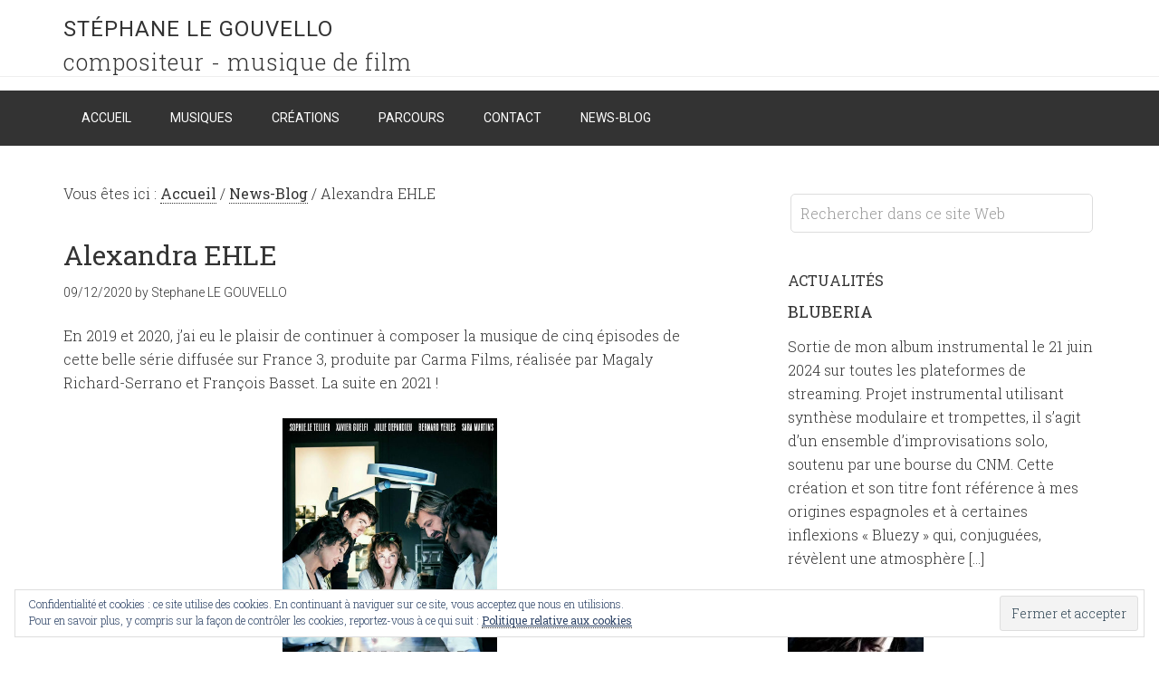

--- FILE ---
content_type: text/html; charset=UTF-8
request_url: http://www.stephanelegouvello.com/alexandra-ehle-2/
body_size: 13977
content:
<!DOCTYPE html>
<html lang="fr-FR">
<head >
<meta charset="UTF-8" />
<meta name="viewport" content="width=device-width, initial-scale=1" />
<title>Alexandra EHLE</title>
<meta name='robots' content='max-image-preview:large' />
<link rel='dns-prefetch' href='//secure.gravatar.com' />
<link rel='dns-prefetch' href='//fonts.googleapis.com' />
<link rel='dns-prefetch' href='//m9m6e2w5.stackpathcdn.com' />
<link rel='dns-prefetch' href='//cdn.shareaholic.net' />
<link rel='dns-prefetch' href='//www.shareaholic.net' />
<link rel='dns-prefetch' href='//analytics.shareaholic.com' />
<link rel='dns-prefetch' href='//recs.shareaholic.com' />
<link rel='dns-prefetch' href='//partner.shareaholic.com' />
<link rel='dns-prefetch' href='//v0.wordpress.com' />
<link rel="alternate" type="application/rss+xml" title="Stéphane LE GOUVELLO &raquo; Flux" href="http://www.stephanelegouvello.com/feed/" />
<link rel="alternate" type="application/rss+xml" title="Stéphane LE GOUVELLO &raquo; Flux des commentaires" href="http://www.stephanelegouvello.com/comments/feed/" />
<link rel="canonical" href="http://www.stephanelegouvello.com/alexandra-ehle-2/" />
<!-- Shareaholic - https://www.shareaholic.com -->
<link rel='preload' href='//cdn.shareaholic.net/assets/pub/shareaholic.js' as='script'/>
<script data-no-minify='1' data-cfasync='false'>
_SHR_SETTINGS = {"endpoints":{"local_recs_url":"http:\/\/www.stephanelegouvello.com\/wp-admin\/admin-ajax.php?action=shareaholic_permalink_related","ajax_url":"http:\/\/www.stephanelegouvello.com\/wp-admin\/admin-ajax.php"},"site_id":"58e2f76cd1f85ed330eb044008f2fe95","url_components":{"year":"2020","monthnum":"12","day":"09","hour":"11","minute":"26","second":"00","post_id":"780","postname":"alexandra-ehle-2","category":"telefilms"}};
</script>
<script data-no-minify='1' data-cfasync='false' src='//cdn.shareaholic.net/assets/pub/shareaholic.js' data-shr-siteid='58e2f76cd1f85ed330eb044008f2fe95' async ></script>

<!-- Shareaholic Content Tags -->
<meta name='shareaholic:site_name' content='Stéphane LE GOUVELLO' />
<meta name='shareaholic:language' content='fr-FR' />
<meta name='shareaholic:url' content='http://www.stephanelegouvello.com/alexandra-ehle-2/' />
<meta name='shareaholic:keywords' content='cat:news-blog, cat:séries tv, cat:téléfilms, type:post' />
<meta name='shareaholic:article_published_time' content='2020-12-09T11:26:00+01:00' />
<meta name='shareaholic:article_modified_time' content='2020-12-09T23:24:48+01:00' />
<meta name='shareaholic:shareable_page' content='true' />
<meta name='shareaholic:article_author_name' content='Stephane LE GOUVELLO' />
<meta name='shareaholic:site_id' content='58e2f76cd1f85ed330eb044008f2fe95' />
<meta name='shareaholic:wp_version' content='9.7.7' />
<meta name='shareaholic:image' content='http://www.stephanelegouvello.com/wp-content/uploads/2020/12/Alexandra-EHLE-2020.jpg' />
<!-- Shareaholic Content Tags End -->

<!-- Shareaholic Open Graph Tags -->
<meta property='og:image' content='http://www.stephanelegouvello.com/wp-content/uploads/2020/12/Alexandra-EHLE-2020.jpg' />
<!-- Shareaholic Open Graph Tags End -->
<script type="text/javascript">
window._wpemojiSettings = {"baseUrl":"https:\/\/s.w.org\/images\/core\/emoji\/14.0.0\/72x72\/","ext":".png","svgUrl":"https:\/\/s.w.org\/images\/core\/emoji\/14.0.0\/svg\/","svgExt":".svg","source":{"concatemoji":"http:\/\/www.stephanelegouvello.com\/wp-includes\/js\/wp-emoji-release.min.js?ver=6.2.8"}};
/*! This file is auto-generated */
!function(e,a,t){var n,r,o,i=a.createElement("canvas"),p=i.getContext&&i.getContext("2d");function s(e,t){p.clearRect(0,0,i.width,i.height),p.fillText(e,0,0);e=i.toDataURL();return p.clearRect(0,0,i.width,i.height),p.fillText(t,0,0),e===i.toDataURL()}function c(e){var t=a.createElement("script");t.src=e,t.defer=t.type="text/javascript",a.getElementsByTagName("head")[0].appendChild(t)}for(o=Array("flag","emoji"),t.supports={everything:!0,everythingExceptFlag:!0},r=0;r<o.length;r++)t.supports[o[r]]=function(e){if(p&&p.fillText)switch(p.textBaseline="top",p.font="600 32px Arial",e){case"flag":return s("\ud83c\udff3\ufe0f\u200d\u26a7\ufe0f","\ud83c\udff3\ufe0f\u200b\u26a7\ufe0f")?!1:!s("\ud83c\uddfa\ud83c\uddf3","\ud83c\uddfa\u200b\ud83c\uddf3")&&!s("\ud83c\udff4\udb40\udc67\udb40\udc62\udb40\udc65\udb40\udc6e\udb40\udc67\udb40\udc7f","\ud83c\udff4\u200b\udb40\udc67\u200b\udb40\udc62\u200b\udb40\udc65\u200b\udb40\udc6e\u200b\udb40\udc67\u200b\udb40\udc7f");case"emoji":return!s("\ud83e\udef1\ud83c\udffb\u200d\ud83e\udef2\ud83c\udfff","\ud83e\udef1\ud83c\udffb\u200b\ud83e\udef2\ud83c\udfff")}return!1}(o[r]),t.supports.everything=t.supports.everything&&t.supports[o[r]],"flag"!==o[r]&&(t.supports.everythingExceptFlag=t.supports.everythingExceptFlag&&t.supports[o[r]]);t.supports.everythingExceptFlag=t.supports.everythingExceptFlag&&!t.supports.flag,t.DOMReady=!1,t.readyCallback=function(){t.DOMReady=!0},t.supports.everything||(n=function(){t.readyCallback()},a.addEventListener?(a.addEventListener("DOMContentLoaded",n,!1),e.addEventListener("load",n,!1)):(e.attachEvent("onload",n),a.attachEvent("onreadystatechange",function(){"complete"===a.readyState&&t.readyCallback()})),(e=t.source||{}).concatemoji?c(e.concatemoji):e.wpemoji&&e.twemoji&&(c(e.twemoji),c(e.wpemoji)))}(window,document,window._wpemojiSettings);
</script>
<style type="text/css">
img.wp-smiley,
img.emoji {
	display: inline !important;
	border: none !important;
	box-shadow: none !important;
	height: 1em !important;
	width: 1em !important;
	margin: 0 0.07em !important;
	vertical-align: -0.1em !important;
	background: none !important;
	padding: 0 !important;
}
</style>
	<link rel='stylesheet' id='minimum-pro-theme-css' href='http://www.stephanelegouvello.com/wp-content/themes/minimum-pro/style.css?ver=3.0' type='text/css' media='all' />
<link rel='stylesheet' id='wp-block-library-css' href='http://www.stephanelegouvello.com/wp-includes/css/dist/block-library/style.min.css?ver=6.2.8' type='text/css' media='all' />
<style id='wp-block-library-inline-css' type='text/css'>
.has-text-align-justify{text-align:justify;}
</style>
<link rel='stylesheet' id='mediaelement-css' href='http://www.stephanelegouvello.com/wp-includes/js/mediaelement/mediaelementplayer-legacy.min.css?ver=4.2.17' type='text/css' media='all' />
<link rel='stylesheet' id='wp-mediaelement-css' href='http://www.stephanelegouvello.com/wp-includes/js/mediaelement/wp-mediaelement.min.css?ver=6.2.8' type='text/css' media='all' />
<link rel='stylesheet' id='classic-theme-styles-css' href='http://www.stephanelegouvello.com/wp-includes/css/classic-themes.min.css?ver=6.2.8' type='text/css' media='all' />
<style id='global-styles-inline-css' type='text/css'>
body{--wp--preset--color--black: #000000;--wp--preset--color--cyan-bluish-gray: #abb8c3;--wp--preset--color--white: #ffffff;--wp--preset--color--pale-pink: #f78da7;--wp--preset--color--vivid-red: #cf2e2e;--wp--preset--color--luminous-vivid-orange: #ff6900;--wp--preset--color--luminous-vivid-amber: #fcb900;--wp--preset--color--light-green-cyan: #7bdcb5;--wp--preset--color--vivid-green-cyan: #00d084;--wp--preset--color--pale-cyan-blue: #8ed1fc;--wp--preset--color--vivid-cyan-blue: #0693e3;--wp--preset--color--vivid-purple: #9b51e0;--wp--preset--gradient--vivid-cyan-blue-to-vivid-purple: linear-gradient(135deg,rgba(6,147,227,1) 0%,rgb(155,81,224) 100%);--wp--preset--gradient--light-green-cyan-to-vivid-green-cyan: linear-gradient(135deg,rgb(122,220,180) 0%,rgb(0,208,130) 100%);--wp--preset--gradient--luminous-vivid-amber-to-luminous-vivid-orange: linear-gradient(135deg,rgba(252,185,0,1) 0%,rgba(255,105,0,1) 100%);--wp--preset--gradient--luminous-vivid-orange-to-vivid-red: linear-gradient(135deg,rgba(255,105,0,1) 0%,rgb(207,46,46) 100%);--wp--preset--gradient--very-light-gray-to-cyan-bluish-gray: linear-gradient(135deg,rgb(238,238,238) 0%,rgb(169,184,195) 100%);--wp--preset--gradient--cool-to-warm-spectrum: linear-gradient(135deg,rgb(74,234,220) 0%,rgb(151,120,209) 20%,rgb(207,42,186) 40%,rgb(238,44,130) 60%,rgb(251,105,98) 80%,rgb(254,248,76) 100%);--wp--preset--gradient--blush-light-purple: linear-gradient(135deg,rgb(255,206,236) 0%,rgb(152,150,240) 100%);--wp--preset--gradient--blush-bordeaux: linear-gradient(135deg,rgb(254,205,165) 0%,rgb(254,45,45) 50%,rgb(107,0,62) 100%);--wp--preset--gradient--luminous-dusk: linear-gradient(135deg,rgb(255,203,112) 0%,rgb(199,81,192) 50%,rgb(65,88,208) 100%);--wp--preset--gradient--pale-ocean: linear-gradient(135deg,rgb(255,245,203) 0%,rgb(182,227,212) 50%,rgb(51,167,181) 100%);--wp--preset--gradient--electric-grass: linear-gradient(135deg,rgb(202,248,128) 0%,rgb(113,206,126) 100%);--wp--preset--gradient--midnight: linear-gradient(135deg,rgb(2,3,129) 0%,rgb(40,116,252) 100%);--wp--preset--duotone--dark-grayscale: url('#wp-duotone-dark-grayscale');--wp--preset--duotone--grayscale: url('#wp-duotone-grayscale');--wp--preset--duotone--purple-yellow: url('#wp-duotone-purple-yellow');--wp--preset--duotone--blue-red: url('#wp-duotone-blue-red');--wp--preset--duotone--midnight: url('#wp-duotone-midnight');--wp--preset--duotone--magenta-yellow: url('#wp-duotone-magenta-yellow');--wp--preset--duotone--purple-green: url('#wp-duotone-purple-green');--wp--preset--duotone--blue-orange: url('#wp-duotone-blue-orange');--wp--preset--font-size--small: 13px;--wp--preset--font-size--medium: 20px;--wp--preset--font-size--large: 36px;--wp--preset--font-size--x-large: 42px;--wp--preset--spacing--20: 0.44rem;--wp--preset--spacing--30: 0.67rem;--wp--preset--spacing--40: 1rem;--wp--preset--spacing--50: 1.5rem;--wp--preset--spacing--60: 2.25rem;--wp--preset--spacing--70: 3.38rem;--wp--preset--spacing--80: 5.06rem;--wp--preset--shadow--natural: 6px 6px 9px rgba(0, 0, 0, 0.2);--wp--preset--shadow--deep: 12px 12px 50px rgba(0, 0, 0, 0.4);--wp--preset--shadow--sharp: 6px 6px 0px rgba(0, 0, 0, 0.2);--wp--preset--shadow--outlined: 6px 6px 0px -3px rgba(255, 255, 255, 1), 6px 6px rgba(0, 0, 0, 1);--wp--preset--shadow--crisp: 6px 6px 0px rgba(0, 0, 0, 1);}:where(.is-layout-flex){gap: 0.5em;}body .is-layout-flow > .alignleft{float: left;margin-inline-start: 0;margin-inline-end: 2em;}body .is-layout-flow > .alignright{float: right;margin-inline-start: 2em;margin-inline-end: 0;}body .is-layout-flow > .aligncenter{margin-left: auto !important;margin-right: auto !important;}body .is-layout-constrained > .alignleft{float: left;margin-inline-start: 0;margin-inline-end: 2em;}body .is-layout-constrained > .alignright{float: right;margin-inline-start: 2em;margin-inline-end: 0;}body .is-layout-constrained > .aligncenter{margin-left: auto !important;margin-right: auto !important;}body .is-layout-constrained > :where(:not(.alignleft):not(.alignright):not(.alignfull)){max-width: var(--wp--style--global--content-size);margin-left: auto !important;margin-right: auto !important;}body .is-layout-constrained > .alignwide{max-width: var(--wp--style--global--wide-size);}body .is-layout-flex{display: flex;}body .is-layout-flex{flex-wrap: wrap;align-items: center;}body .is-layout-flex > *{margin: 0;}:where(.wp-block-columns.is-layout-flex){gap: 2em;}.has-black-color{color: var(--wp--preset--color--black) !important;}.has-cyan-bluish-gray-color{color: var(--wp--preset--color--cyan-bluish-gray) !important;}.has-white-color{color: var(--wp--preset--color--white) !important;}.has-pale-pink-color{color: var(--wp--preset--color--pale-pink) !important;}.has-vivid-red-color{color: var(--wp--preset--color--vivid-red) !important;}.has-luminous-vivid-orange-color{color: var(--wp--preset--color--luminous-vivid-orange) !important;}.has-luminous-vivid-amber-color{color: var(--wp--preset--color--luminous-vivid-amber) !important;}.has-light-green-cyan-color{color: var(--wp--preset--color--light-green-cyan) !important;}.has-vivid-green-cyan-color{color: var(--wp--preset--color--vivid-green-cyan) !important;}.has-pale-cyan-blue-color{color: var(--wp--preset--color--pale-cyan-blue) !important;}.has-vivid-cyan-blue-color{color: var(--wp--preset--color--vivid-cyan-blue) !important;}.has-vivid-purple-color{color: var(--wp--preset--color--vivid-purple) !important;}.has-black-background-color{background-color: var(--wp--preset--color--black) !important;}.has-cyan-bluish-gray-background-color{background-color: var(--wp--preset--color--cyan-bluish-gray) !important;}.has-white-background-color{background-color: var(--wp--preset--color--white) !important;}.has-pale-pink-background-color{background-color: var(--wp--preset--color--pale-pink) !important;}.has-vivid-red-background-color{background-color: var(--wp--preset--color--vivid-red) !important;}.has-luminous-vivid-orange-background-color{background-color: var(--wp--preset--color--luminous-vivid-orange) !important;}.has-luminous-vivid-amber-background-color{background-color: var(--wp--preset--color--luminous-vivid-amber) !important;}.has-light-green-cyan-background-color{background-color: var(--wp--preset--color--light-green-cyan) !important;}.has-vivid-green-cyan-background-color{background-color: var(--wp--preset--color--vivid-green-cyan) !important;}.has-pale-cyan-blue-background-color{background-color: var(--wp--preset--color--pale-cyan-blue) !important;}.has-vivid-cyan-blue-background-color{background-color: var(--wp--preset--color--vivid-cyan-blue) !important;}.has-vivid-purple-background-color{background-color: var(--wp--preset--color--vivid-purple) !important;}.has-black-border-color{border-color: var(--wp--preset--color--black) !important;}.has-cyan-bluish-gray-border-color{border-color: var(--wp--preset--color--cyan-bluish-gray) !important;}.has-white-border-color{border-color: var(--wp--preset--color--white) !important;}.has-pale-pink-border-color{border-color: var(--wp--preset--color--pale-pink) !important;}.has-vivid-red-border-color{border-color: var(--wp--preset--color--vivid-red) !important;}.has-luminous-vivid-orange-border-color{border-color: var(--wp--preset--color--luminous-vivid-orange) !important;}.has-luminous-vivid-amber-border-color{border-color: var(--wp--preset--color--luminous-vivid-amber) !important;}.has-light-green-cyan-border-color{border-color: var(--wp--preset--color--light-green-cyan) !important;}.has-vivid-green-cyan-border-color{border-color: var(--wp--preset--color--vivid-green-cyan) !important;}.has-pale-cyan-blue-border-color{border-color: var(--wp--preset--color--pale-cyan-blue) !important;}.has-vivid-cyan-blue-border-color{border-color: var(--wp--preset--color--vivid-cyan-blue) !important;}.has-vivid-purple-border-color{border-color: var(--wp--preset--color--vivid-purple) !important;}.has-vivid-cyan-blue-to-vivid-purple-gradient-background{background: var(--wp--preset--gradient--vivid-cyan-blue-to-vivid-purple) !important;}.has-light-green-cyan-to-vivid-green-cyan-gradient-background{background: var(--wp--preset--gradient--light-green-cyan-to-vivid-green-cyan) !important;}.has-luminous-vivid-amber-to-luminous-vivid-orange-gradient-background{background: var(--wp--preset--gradient--luminous-vivid-amber-to-luminous-vivid-orange) !important;}.has-luminous-vivid-orange-to-vivid-red-gradient-background{background: var(--wp--preset--gradient--luminous-vivid-orange-to-vivid-red) !important;}.has-very-light-gray-to-cyan-bluish-gray-gradient-background{background: var(--wp--preset--gradient--very-light-gray-to-cyan-bluish-gray) !important;}.has-cool-to-warm-spectrum-gradient-background{background: var(--wp--preset--gradient--cool-to-warm-spectrum) !important;}.has-blush-light-purple-gradient-background{background: var(--wp--preset--gradient--blush-light-purple) !important;}.has-blush-bordeaux-gradient-background{background: var(--wp--preset--gradient--blush-bordeaux) !important;}.has-luminous-dusk-gradient-background{background: var(--wp--preset--gradient--luminous-dusk) !important;}.has-pale-ocean-gradient-background{background: var(--wp--preset--gradient--pale-ocean) !important;}.has-electric-grass-gradient-background{background: var(--wp--preset--gradient--electric-grass) !important;}.has-midnight-gradient-background{background: var(--wp--preset--gradient--midnight) !important;}.has-small-font-size{font-size: var(--wp--preset--font-size--small) !important;}.has-medium-font-size{font-size: var(--wp--preset--font-size--medium) !important;}.has-large-font-size{font-size: var(--wp--preset--font-size--large) !important;}.has-x-large-font-size{font-size: var(--wp--preset--font-size--x-large) !important;}
.wp-block-navigation a:where(:not(.wp-element-button)){color: inherit;}
:where(.wp-block-columns.is-layout-flex){gap: 2em;}
.wp-block-pullquote{font-size: 1.5em;line-height: 1.6;}
</style>
<link rel='stylesheet' id='cntctfrm_form_style-css' href='http://www.stephanelegouvello.com/wp-content/plugins/contact-form-plugin/css/form_style.css?ver=4.2.4' type='text/css' media='all' />
<link rel='stylesheet' id='hopos-lite-style-css' href='http://www.stephanelegouvello.com/wp-content/plugins/hopos-slider-lite/css/hopos.css?ver=1.0' type='text/css' media='all' />
<link rel='stylesheet' id='mediaelementplayer-css' href='http://www.stephanelegouvello.com/wp-content/plugins/hopos-slider-lite/mep/player/mediaelementplayer.css?ver=1.0' type='text/css' media='all' />
<link rel='stylesheet' id='minimum-google-fonts-css' href='//fonts.googleapis.com/css?family=Roboto%3A300%2C400%7CRoboto+Slab%3A300%2C400&#038;ver=3.0' type='text/css' media='all' />
<link rel='stylesheet' id='jetpack_css-css' href='http://www.stephanelegouvello.com/wp-content/plugins/jetpack/css/jetpack.css?ver=12.0.2' type='text/css' media='all' />
<script type='text/javascript' src='http://www.stephanelegouvello.com/wp-includes/js/jquery/jquery.min.js?ver=3.6.4' id='jquery-core-js'></script>
<script type='text/javascript' src='http://www.stephanelegouvello.com/wp-includes/js/jquery/jquery-migrate.min.js?ver=3.4.0' id='jquery-migrate-js'></script>
<script type='text/javascript' src='http://www.stephanelegouvello.com/wp-content/themes/minimum-pro/js/responsive-menu.js?ver=1.0.0' id='minimum-responsive-menu-js'></script>
<link rel="https://api.w.org/" href="http://www.stephanelegouvello.com/wp-json/" /><link rel="alternate" type="application/json" href="http://www.stephanelegouvello.com/wp-json/wp/v2/posts/780" /><link rel="EditURI" type="application/rsd+xml" title="RSD" href="http://www.stephanelegouvello.com/xmlrpc.php?rsd" />
<link rel="alternate" type="application/json+oembed" href="http://www.stephanelegouvello.com/wp-json/oembed/1.0/embed?url=http%3A%2F%2Fwww.stephanelegouvello.com%2Falexandra-ehle-2%2F" />
<link rel="alternate" type="text/xml+oembed" href="http://www.stephanelegouvello.com/wp-json/oembed/1.0/embed?url=http%3A%2F%2Fwww.stephanelegouvello.com%2Falexandra-ehle-2%2F&#038;format=xml" />
<style type="text/css">
.sfs-subscriber-count { width: 88px; overflow: hidden; height: 26px; color: #424242; font: 9px Verdana, Geneva, sans-serif; letter-spacing: 1px; }
.sfs-count { width: 86px; height: 17px; line-height: 17px; margin: 0 auto; background: #ccc; border: 1px solid #909090; border-top-color: #fff; border-left-color: #fff; }
.sfs-count span { display: inline-block; height: 11px; line-height: 12px; margin: 2px 1px 2px 2px; padding: 0 2px 0 3px; background: #e4e4e4; border: 1px solid #a2a2a2; border-bottom-color: #fff; border-right-color: #fff; }
.sfs-stats { font-size: 6px; line-height: 6px; margin: 1px 0 0 1px; word-spacing: 2px; text-align: center; text-transform: uppercase; }
</style>
	<style>img#wpstats{display:none}</style>
		
<!-- Jetpack Open Graph Tags -->
<meta property="og:type" content="article" />
<meta property="og:title" content="Alexandra EHLE" />
<meta property="og:url" content="http://www.stephanelegouvello.com/alexandra-ehle-2/" />
<meta property="og:description" content="En 2019 et 2020, j&rsquo;ai eu le plaisir de continuer à composer la musique de cinq épisodes de cette belle série diffusée sur France 3, produite par Carma Films, réalisée par Magaly Richard-Serra…" />
<meta property="article:published_time" content="2020-12-09T10:26:00+00:00" />
<meta property="article:modified_time" content="2020-12-09T22:24:48+00:00" />
<meta property="og:site_name" content="Stéphane LE GOUVELLO" />
<meta property="og:image" content="http://www.stephanelegouvello.com/wp-content/uploads/2020/12/Alexandra-EHLE-2020.jpg" />
<meta property="og:image:width" content="429" />
<meta property="og:image:height" content="640" />
<meta property="og:image:alt" content="Alexandra EHLE 2020" />
<meta property="og:locale" content="fr_FR" />
<meta name="twitter:creator" content="@Rabadubdub" />
<meta name="twitter:text:title" content="Alexandra EHLE" />
<meta name="twitter:image" content="http://www.stephanelegouvello.com/wp-content/uploads/2020/12/Alexandra-EHLE-2020.jpg?w=640" />
<meta name="twitter:image:alt" content="Alexandra EHLE 2020" />
<meta name="twitter:card" content="summary_large_image" />

<!-- End Jetpack Open Graph Tags -->
<link rel="icon" href="http://www.stephanelegouvello.com/wp-content/uploads/2017/01/cropped-SLG_2017_low_2-32x32.jpg" sizes="32x32" />
<link rel="icon" href="http://www.stephanelegouvello.com/wp-content/uploads/2017/01/cropped-SLG_2017_low_2-192x192.jpg" sizes="192x192" />
<link rel="apple-touch-icon" href="http://www.stephanelegouvello.com/wp-content/uploads/2017/01/cropped-SLG_2017_low_2-180x180.jpg" />
<meta name="msapplication-TileImage" content="http://www.stephanelegouvello.com/wp-content/uploads/2017/01/cropped-SLG_2017_low_2-270x270.jpg" />
</head>
<body class="post-template-default single single-post postid-780 single-format-standard custom-background custom-header header-full-width content-sidebar genesis-breadcrumbs-visible genesis-footer-widgets-visible" itemscope itemtype="https://schema.org/WebPage"><svg xmlns="http://www.w3.org/2000/svg" viewBox="0 0 0 0" width="0" height="0" focusable="false" role="none" style="visibility: hidden; position: absolute; left: -9999px; overflow: hidden;" ><defs><filter id="wp-duotone-dark-grayscale"><feColorMatrix color-interpolation-filters="sRGB" type="matrix" values=" .299 .587 .114 0 0 .299 .587 .114 0 0 .299 .587 .114 0 0 .299 .587 .114 0 0 " /><feComponentTransfer color-interpolation-filters="sRGB" ><feFuncR type="table" tableValues="0 0.49803921568627" /><feFuncG type="table" tableValues="0 0.49803921568627" /><feFuncB type="table" tableValues="0 0.49803921568627" /><feFuncA type="table" tableValues="1 1" /></feComponentTransfer><feComposite in2="SourceGraphic" operator="in" /></filter></defs></svg><svg xmlns="http://www.w3.org/2000/svg" viewBox="0 0 0 0" width="0" height="0" focusable="false" role="none" style="visibility: hidden; position: absolute; left: -9999px; overflow: hidden;" ><defs><filter id="wp-duotone-grayscale"><feColorMatrix color-interpolation-filters="sRGB" type="matrix" values=" .299 .587 .114 0 0 .299 .587 .114 0 0 .299 .587 .114 0 0 .299 .587 .114 0 0 " /><feComponentTransfer color-interpolation-filters="sRGB" ><feFuncR type="table" tableValues="0 1" /><feFuncG type="table" tableValues="0 1" /><feFuncB type="table" tableValues="0 1" /><feFuncA type="table" tableValues="1 1" /></feComponentTransfer><feComposite in2="SourceGraphic" operator="in" /></filter></defs></svg><svg xmlns="http://www.w3.org/2000/svg" viewBox="0 0 0 0" width="0" height="0" focusable="false" role="none" style="visibility: hidden; position: absolute; left: -9999px; overflow: hidden;" ><defs><filter id="wp-duotone-purple-yellow"><feColorMatrix color-interpolation-filters="sRGB" type="matrix" values=" .299 .587 .114 0 0 .299 .587 .114 0 0 .299 .587 .114 0 0 .299 .587 .114 0 0 " /><feComponentTransfer color-interpolation-filters="sRGB" ><feFuncR type="table" tableValues="0.54901960784314 0.98823529411765" /><feFuncG type="table" tableValues="0 1" /><feFuncB type="table" tableValues="0.71764705882353 0.25490196078431" /><feFuncA type="table" tableValues="1 1" /></feComponentTransfer><feComposite in2="SourceGraphic" operator="in" /></filter></defs></svg><svg xmlns="http://www.w3.org/2000/svg" viewBox="0 0 0 0" width="0" height="0" focusable="false" role="none" style="visibility: hidden; position: absolute; left: -9999px; overflow: hidden;" ><defs><filter id="wp-duotone-blue-red"><feColorMatrix color-interpolation-filters="sRGB" type="matrix" values=" .299 .587 .114 0 0 .299 .587 .114 0 0 .299 .587 .114 0 0 .299 .587 .114 0 0 " /><feComponentTransfer color-interpolation-filters="sRGB" ><feFuncR type="table" tableValues="0 1" /><feFuncG type="table" tableValues="0 0.27843137254902" /><feFuncB type="table" tableValues="0.5921568627451 0.27843137254902" /><feFuncA type="table" tableValues="1 1" /></feComponentTransfer><feComposite in2="SourceGraphic" operator="in" /></filter></defs></svg><svg xmlns="http://www.w3.org/2000/svg" viewBox="0 0 0 0" width="0" height="0" focusable="false" role="none" style="visibility: hidden; position: absolute; left: -9999px; overflow: hidden;" ><defs><filter id="wp-duotone-midnight"><feColorMatrix color-interpolation-filters="sRGB" type="matrix" values=" .299 .587 .114 0 0 .299 .587 .114 0 0 .299 .587 .114 0 0 .299 .587 .114 0 0 " /><feComponentTransfer color-interpolation-filters="sRGB" ><feFuncR type="table" tableValues="0 0" /><feFuncG type="table" tableValues="0 0.64705882352941" /><feFuncB type="table" tableValues="0 1" /><feFuncA type="table" tableValues="1 1" /></feComponentTransfer><feComposite in2="SourceGraphic" operator="in" /></filter></defs></svg><svg xmlns="http://www.w3.org/2000/svg" viewBox="0 0 0 0" width="0" height="0" focusable="false" role="none" style="visibility: hidden; position: absolute; left: -9999px; overflow: hidden;" ><defs><filter id="wp-duotone-magenta-yellow"><feColorMatrix color-interpolation-filters="sRGB" type="matrix" values=" .299 .587 .114 0 0 .299 .587 .114 0 0 .299 .587 .114 0 0 .299 .587 .114 0 0 " /><feComponentTransfer color-interpolation-filters="sRGB" ><feFuncR type="table" tableValues="0.78039215686275 1" /><feFuncG type="table" tableValues="0 0.94901960784314" /><feFuncB type="table" tableValues="0.35294117647059 0.47058823529412" /><feFuncA type="table" tableValues="1 1" /></feComponentTransfer><feComposite in2="SourceGraphic" operator="in" /></filter></defs></svg><svg xmlns="http://www.w3.org/2000/svg" viewBox="0 0 0 0" width="0" height="0" focusable="false" role="none" style="visibility: hidden; position: absolute; left: -9999px; overflow: hidden;" ><defs><filter id="wp-duotone-purple-green"><feColorMatrix color-interpolation-filters="sRGB" type="matrix" values=" .299 .587 .114 0 0 .299 .587 .114 0 0 .299 .587 .114 0 0 .299 .587 .114 0 0 " /><feComponentTransfer color-interpolation-filters="sRGB" ><feFuncR type="table" tableValues="0.65098039215686 0.40392156862745" /><feFuncG type="table" tableValues="0 1" /><feFuncB type="table" tableValues="0.44705882352941 0.4" /><feFuncA type="table" tableValues="1 1" /></feComponentTransfer><feComposite in2="SourceGraphic" operator="in" /></filter></defs></svg><svg xmlns="http://www.w3.org/2000/svg" viewBox="0 0 0 0" width="0" height="0" focusable="false" role="none" style="visibility: hidden; position: absolute; left: -9999px; overflow: hidden;" ><defs><filter id="wp-duotone-blue-orange"><feColorMatrix color-interpolation-filters="sRGB" type="matrix" values=" .299 .587 .114 0 0 .299 .587 .114 0 0 .299 .587 .114 0 0 .299 .587 .114 0 0 " /><feComponentTransfer color-interpolation-filters="sRGB" ><feFuncR type="table" tableValues="0.098039215686275 1" /><feFuncG type="table" tableValues="0 0.66274509803922" /><feFuncB type="table" tableValues="0.84705882352941 0.41960784313725" /><feFuncA type="table" tableValues="1 1" /></feComponentTransfer><feComposite in2="SourceGraphic" operator="in" /></filter></defs></svg><div class="site-container"><header class="site-header" itemscope itemtype="https://schema.org/WPHeader"><div class="wrap"><div class="title-area"><p class="site-title" itemprop="headline"><a href="http://www.stephanelegouvello.com/">Stéphane LE GOUVELLO</a></p><p class="site-description" itemprop="description">compositeur - musique de film</p></div></div></header><nav class="nav-primary" aria-label="Principal" itemscope itemtype="https://schema.org/SiteNavigationElement"><div class="wrap"><ul id="menu-menu-principale" class="menu genesis-nav-menu menu-primary"><li id="menu-item-8" class="menu-item menu-item-type-post_type menu-item-object-page menu-item-home menu-item-8"><a href="http://www.stephanelegouvello.com/" itemprop="url"><span itemprop="name">Accueil</span></a></li>
<li id="menu-item-57" class="menu-item menu-item-type-custom menu-item-object-custom current-menu-ancestor menu-item-has-children menu-item-57"><a href="#" itemprop="url"><span itemprop="name">Musiques</span></a>
<ul class="sub-menu">
	<li id="menu-item-454" class="menu-item menu-item-type-custom menu-item-object-custom menu-item-has-children menu-item-454"><a href="#" itemprop="url"><span itemprop="name">Cinéma</span></a>
	<ul class="sub-menu">
		<li id="menu-item-169" class="menu-item menu-item-type-post_type menu-item-object-post menu-item-169"><a href="http://www.stephanelegouvello.com/le-village-des-ombres/" itemprop="url"><span itemprop="name">Le Village des Ombres (2010-vidéo)</span></a></li>
		<li id="menu-item-85" class="menu-item menu-item-type-post_type menu-item-object-post menu-item-85"><a href="http://www.stephanelegouvello.com/les-lyonnais/" itemprop="url"><span itemprop="name">Les Lyonnais (2011-Audio)</span></a></li>
		<li id="menu-item-170" class="menu-item menu-item-type-post_type menu-item-object-post menu-item-170"><a href="http://www.stephanelegouvello.com/la-verite-si-jmens-3/" itemprop="url"><span itemprop="name">La vérité si j&rsquo;mens 3 (2011-Audio)</span></a></li>
	</ul>
</li>
	<li id="menu-item-455" class="menu-item menu-item-type-custom menu-item-object-custom menu-item-has-children menu-item-455"><a href="#" itemprop="url"><span itemprop="name">Courts métrages</span></a>
	<ul class="sub-menu">
		<li id="menu-item-559" class="menu-item menu-item-type-post_type menu-item-object-post menu-item-559"><a href="http://www.stephanelegouvello.com/une-simple-formalite/" itemprop="url"><span itemprop="name">« Une simple formalité »</span></a></li>
		<li id="menu-item-174" class="menu-item menu-item-type-post_type menu-item-object-post menu-item-174"><a href="http://www.stephanelegouvello.com/la-racordiose/" itemprop="url"><span itemprop="name">La raccordiose</span></a></li>
		<li id="menu-item-172" class="menu-item menu-item-type-post_type menu-item-object-post menu-item-172"><a href="http://www.stephanelegouvello.com/don-de-sang/" itemprop="url"><span itemprop="name">Don de sang</span></a></li>
		<li id="menu-item-171" class="menu-item menu-item-type-post_type menu-item-object-post menu-item-171"><a href="http://www.stephanelegouvello.com/a-deux-doigts-de-lanneau/" itemprop="url"><span itemprop="name">A deux doigts de l’Anneau</span></a></li>
		<li id="menu-item-241" class="menu-item menu-item-type-post_type menu-item-object-post menu-item-241"><a href="http://www.stephanelegouvello.com/la-pomme-dadam/" itemprop="url"><span itemprop="name">La Pomme d’Adam</span></a></li>
		<li id="menu-item-175" class="menu-item menu-item-type-post_type menu-item-object-post menu-item-175"><a href="http://www.stephanelegouvello.com/le-malin/" itemprop="url"><span itemprop="name">Le Malin</span></a></li>
		<li id="menu-item-176" class="menu-item menu-item-type-post_type menu-item-object-post menu-item-176"><a href="http://www.stephanelegouvello.com/petite-fee/" itemprop="url"><span itemprop="name">Une Petite Fée</span></a></li>
	</ul>
</li>
	<li id="menu-item-456" class="menu-item menu-item-type-custom menu-item-object-custom current-menu-ancestor current-menu-parent menu-item-has-children menu-item-456"><a href="#" itemprop="url"><span itemprop="name">Téléfilms</span></a>
	<ul class="sub-menu">
		<li id="menu-item-784" class="menu-item menu-item-type-post_type menu-item-object-post current-menu-item menu-item-784"><a href="http://www.stephanelegouvello.com/alexandra-ehle-2/" aria-current="page" itemprop="url"><span itemprop="name">Alexandra EHLE</span></a></li>
		<li id="menu-item-720" class="menu-item menu-item-type-post_type menu-item-object-post menu-item-720"><a href="http://www.stephanelegouvello.com/alexandra-ehle/" itemprop="url"><span itemprop="name">« Alexandra EHLE » (Vidéo)</span></a></li>
		<li id="menu-item-585" class="menu-item menu-item-type-post_type menu-item-object-post menu-item-585"><a href="http://www.stephanelegouvello.com/telefilm-imposture/" itemprop="url"><span itemprop="name">« Imposture » (2017-vidéo)</span></a></li>
		<li id="menu-item-178" class="menu-item menu-item-type-post_type menu-item-object-post menu-item-178"><a href="http://www.stephanelegouvello.com/letrangere/" itemprop="url"><span itemprop="name">L&rsquo;étrangère (2007-vidéo)</span></a></li>
		<li id="menu-item-179" class="menu-item menu-item-type-post_type menu-item-object-post menu-item-179"><a href="http://www.stephanelegouvello.com/mort-prematuree/" itemprop="url"><span itemprop="name">Mort prématurée</span></a></li>
	</ul>
</li>
	<li id="menu-item-457" class="menu-item menu-item-type-custom menu-item-object-custom menu-item-has-children menu-item-457"><a href="#" itemprop="url"><span itemprop="name">Séries TV</span></a>
	<ul class="sub-menu">
		<li id="menu-item-828" class="menu-item menu-item-type-post_type menu-item-object-post menu-item-828"><a href="http://www.stephanelegouvello.com/luther-saison-1-tf1/" itemprop="url"><span itemprop="name">LUTHER saison 1 (TF1)</span></a></li>
		<li id="menu-item-785" class="menu-item menu-item-type-post_type menu-item-object-post menu-item-785"><a href="http://www.stephanelegouvello.com/the-spy-insoupconnable-astrid-et-raphaelle-le-lion/" itemprop="url"><span itemprop="name">The Spy – Insoupçonnable – Astrid et Raphaëlle – Le lion</span></a></li>
		<li id="menu-item-649" class="menu-item menu-item-type-post_type menu-item-object-post menu-item-649"><a href="http://www.stephanelegouvello.com/contact-saison-1/" itemprop="url"><span itemprop="name">« CONTACT » (2017-Vidéo)</span></a></li>
		<li id="menu-item-600" class="menu-item menu-item-type-post_type menu-item-object-post menu-item-600"><a href="http://www.stephanelegouvello.com/guyane-saison-1/" itemprop="url"><span itemprop="name">« GUYANE » (2017-Vidéo)</span></a></li>
		<li id="menu-item-586" class="menu-item menu-item-type-post_type menu-item-object-post menu-item-586"><a href="http://www.stephanelegouvello.com/section-zero-a-partir-du-4-avril-2016-sur-canal/" itemprop="url"><span itemprop="name">« Section Zéro » (2015)</span></a></li>
		<li id="menu-item-560" class="menu-item menu-item-type-post_type menu-item-object-post menu-item-560"><a href="http://www.stephanelegouvello.com/crossing-lines-saison-2-video/" itemprop="url"><span itemprop="name">« Crossing Lines » (2014-Vidéo)</span></a></li>
		<li id="menu-item-544" class="menu-item menu-item-type-post_type menu-item-object-post menu-item-544"><a href="http://www.stephanelegouvello.com/no-limit-saison-2-extraits-video/" itemprop="url"><span itemprop="name">« No Limit » (2013-vidéo)</span></a></li>
		<li id="menu-item-183" class="menu-item menu-item-type-post_type menu-item-object-post menu-item-183"><a href="http://www.stephanelegouvello.com/r-i-s-police-scientifique/" itemprop="url"><span itemprop="name">R.I.S police scientifique (2008-2013-audio)</span></a></li>
		<li id="menu-item-180" class="menu-item menu-item-type-post_type menu-item-object-post menu-item-180"><a href="http://www.stephanelegouvello.com/braquo-saison-2/" itemprop="url"><span itemprop="name">Braquo (2012-audio)</span></a></li>
		<li id="menu-item-181" class="menu-item menu-item-type-post_type menu-item-object-post menu-item-181"><a href="http://www.stephanelegouvello.com/heidi/" itemprop="url"><span itemprop="name">Heidi (2007-audio)</span></a></li>
		<li id="menu-item-184" class="menu-item menu-item-type-post_type menu-item-object-post menu-item-184"><a href="http://www.stephanelegouvello.com/sous-le-soleil/" itemprop="url"><span itemprop="name">Sous le soleil</span></a></li>
		<li id="menu-item-185" class="menu-item menu-item-type-post_type menu-item-object-post menu-item-185"><a href="http://www.stephanelegouvello.com/video-gag-emission-tf1/" itemprop="url"><span itemprop="name">Vidéo Gag (émission TF1)</span></a></li>
		<li id="menu-item-186" class="menu-item menu-item-type-post_type menu-item-object-post menu-item-186"><a href="http://www.stephanelegouvello.com/adn-emission-tv/" itemprop="url"><span itemprop="name">ADN (émission TV)</span></a></li>
	</ul>
</li>
	<li id="menu-item-458" class="menu-item menu-item-type-custom menu-item-object-custom menu-item-has-children menu-item-458"><a href="#" itemprop="url"><span itemprop="name">Dessins animés</span></a>
	<ul class="sub-menu">
		<li id="menu-item-187" class="menu-item menu-item-type-post_type menu-item-object-post menu-item-187"><a href="http://www.stephanelegouvello.com/baskup-tonny-parker/" itemprop="url"><span itemprop="name">Baskup (Tonny Parker)</span></a></li>
		<li id="menu-item-188" class="menu-item menu-item-type-post_type menu-item-object-post menu-item-188"><a href="http://www.stephanelegouvello.com/petit-vampire/" itemprop="url"><span itemprop="name">Petit Vampire</span></a></li>
	</ul>
</li>
	<li id="menu-item-459" class="menu-item menu-item-type-custom menu-item-object-custom menu-item-has-children menu-item-459"><a href="#" itemprop="url"><span itemprop="name">Web séries</span></a>
	<ul class="sub-menu">
		<li id="menu-item-173" class="menu-item menu-item-type-post_type menu-item-object-post menu-item-173"><a href="http://www.stephanelegouvello.com/fixion-2/" itemprop="url"><span itemprop="name">Fixion</span></a></li>
	</ul>
</li>
	<li id="menu-item-526" class="menu-item menu-item-type-taxonomy menu-item-object-category menu-item-has-children menu-item-526"><a href="http://www.stephanelegouvello.com/category/documentaires/" itemprop="url"><span itemprop="name">Documentaires</span></a>
	<ul class="sub-menu">
		<li id="menu-item-527" class="menu-item menu-item-type-post_type menu-item-object-post menu-item-527"><a href="http://www.stephanelegouvello.com/lor-vert-de-la-novege/" itemprop="url"><span itemprop="name">L’or vert de la Novège</span></a></li>
	</ul>
</li>
	<li id="menu-item-460" class="menu-item menu-item-type-custom menu-item-object-custom menu-item-has-children menu-item-460"><a href="#" itemprop="url"><span itemprop="name">Publicités</span></a>
	<ul class="sub-menu">
		<li id="menu-item-847" class="menu-item menu-item-type-post_type menu-item-object-post menu-item-847"><a href="http://www.stephanelegouvello.com/les-legendaires-resistance/" itemprop="url"><span itemprop="name">Les Légendaires – Résistance</span></a></li>
		<li id="menu-item-753" class="menu-item menu-item-type-post_type menu-item-object-post menu-item-753"><a href="http://www.stephanelegouvello.com/les-indes-fourbes/" itemprop="url"><span itemprop="name">Les Indes Fourbes</span></a></li>
		<li id="menu-item-191" class="menu-item menu-item-type-post_type menu-item-object-post menu-item-191"><a href="http://www.stephanelegouvello.com/la-geode-2010/" itemprop="url"><span itemprop="name">La Géode 2010</span></a></li>
		<li id="menu-item-189" class="menu-item menu-item-type-post_type menu-item-object-post menu-item-189"><a href="http://www.stephanelegouvello.com/aligator-bay/" itemprop="url"><span itemprop="name">Aligator Bay</span></a></li>
		<li id="menu-item-190" class="menu-item menu-item-type-post_type menu-item-object-post menu-item-190"><a href="http://www.stephanelegouvello.com/cuisine/" itemprop="url"><span itemprop="name">Cuisine +</span></a></li>
		<li id="menu-item-193" class="menu-item menu-item-type-post_type menu-item-object-post menu-item-193"><a href="http://www.stephanelegouvello.com/thalasso-de-bretagne/" itemprop="url"><span itemprop="name">Thalasso de Bretagne</span></a></li>
		<li id="menu-item-192" class="menu-item menu-item-type-post_type menu-item-object-post menu-item-192"><a href="http://www.stephanelegouvello.com/promy-plus/" itemprop="url"><span itemprop="name">Promy plus</span></a></li>
	</ul>
</li>
</ul>
</li>
<li id="menu-item-77" class="menu-item menu-item-type-taxonomy menu-item-object-category menu-item-has-children menu-item-77"><a href="http://www.stephanelegouvello.com/category/creations/" itemprop="url"><span itemprop="name">Créations</span></a>
<ul class="sub-menu">
	<li id="menu-item-731" class="menu-item menu-item-type-post_type menu-item-object-post menu-item-731"><a href="http://www.stephanelegouvello.com/the-horrifically-vr/" itemprop="url"><span itemprop="name">The Horrifically VR</span></a></li>
	<li id="menu-item-702" class="menu-item menu-item-type-post_type menu-item-object-post menu-item-702"><a href="http://www.stephanelegouvello.com/jack-part-one-experience-vr/" itemprop="url"><span itemprop="name">« JACK-part one » experience -VR</span></a></li>
	<li id="menu-item-689" class="menu-item menu-item-type-post_type menu-item-object-post menu-item-689"><a href="http://www.stephanelegouvello.com/alice-experience-vr/" itemprop="url"><span itemprop="name">« Alice » expérience VR</span></a></li>
	<li id="menu-item-195" class="menu-item menu-item-type-post_type menu-item-object-post menu-item-195"><a href="http://www.stephanelegouvello.com/hangin-around/" itemprop="url"><span itemprop="name">Hangin around</span></a></li>
	<li id="menu-item-196" class="menu-item menu-item-type-post_type menu-item-object-post menu-item-196"><a href="http://www.stephanelegouvello.com/klezmer-kaos/" itemprop="url"><span itemprop="name">Klezmer Kaos</span></a></li>
	<li id="menu-item-197" class="menu-item menu-item-type-post_type menu-item-object-post menu-item-197"><a href="http://www.stephanelegouvello.com/la-veuve-et-le-fou/" itemprop="url"><span itemprop="name">La veuve et le fou « Winter saga »</span></a></li>
	<li id="menu-item-198" class="menu-item menu-item-type-post_type menu-item-object-post menu-item-198"><a href="http://www.stephanelegouvello.com/world-on/" itemprop="url"><span itemprop="name">World on</span></a></li>
	<li id="menu-item-194" class="menu-item menu-item-type-post_type menu-item-object-post menu-item-194"><a href="http://www.stephanelegouvello.com/divers-chansons/" itemprop="url"><span itemprop="name">Divers chansons</span></a></li>
</ul>
</li>
<li id="menu-item-71" class="menu-item menu-item-type-custom menu-item-object-custom menu-item-has-children menu-item-71"><a href="#" itemprop="url"><span itemprop="name">Parcours</span></a>
<ul class="sub-menu">
	<li id="menu-item-72" class="menu-item menu-item-type-post_type menu-item-object-page menu-item-72"><a href="http://www.stephanelegouvello.com/experiences-pro/" itemprop="url"><span itemprop="name">Expériences pro</span></a></li>
	<li id="menu-item-74" class="menu-item menu-item-type-post_type menu-item-object-page menu-item-74"><a href="http://www.stephanelegouvello.com/biographie/" itemprop="url"><span itemprop="name">Biographie</span></a></li>
	<li id="menu-item-73" class="menu-item menu-item-type-post_type menu-item-object-page menu-item-73"><a href="http://www.stephanelegouvello.com/cv/" itemprop="url"><span itemprop="name">C.V</span></a></li>
</ul>
</li>
<li id="menu-item-69" class="menu-item menu-item-type-post_type menu-item-object-page menu-item-69"><a href="http://www.stephanelegouvello.com/?page_id=61" itemprop="url"><span itemprop="name">Contact</span></a></li>
<li id="menu-item-70" class="menu-item menu-item-type-post_type menu-item-object-page menu-item-70"><a href="http://www.stephanelegouvello.com/news-blog/" itemprop="url"><span itemprop="name">News-Blog</span></a></li>
</ul></div></nav><div class="site-inner"><div class="wrap"><div class="content-sidebar-wrap"><main class="content"><div class="breadcrumb" itemscope itemtype="https://schema.org/BreadcrumbList">Vous êtes ici : <span class="breadcrumb-link-wrap" itemprop="itemListElement" itemscope itemtype="https://schema.org/ListItem"><a class="breadcrumb-link" href="http://www.stephanelegouvello.com/" itemprop="item"><span class="breadcrumb-link-text-wrap" itemprop="name">Accueil</span></a><meta itemprop="position" content="1"></span> <span aria-label="breadcrumb separator">/</span> <span class="breadcrumb-link-wrap" itemprop="itemListElement" itemscope itemtype="https://schema.org/ListItem"><a class="breadcrumb-link" href="http://www.stephanelegouvello.com/category/news-blog/" itemprop="item"><span class="breadcrumb-link-text-wrap" itemprop="name">News-Blog</span></a><meta itemprop="position" content="2"></span> <span aria-label="breadcrumb separator">/</span> Alexandra EHLE</div><article class="post-780 post type-post status-publish format-standard has-post-thumbnail category-news-blog category-series-tv category-telefilms entry" aria-label="Alexandra EHLE" itemscope itemtype="https://schema.org/CreativeWork"><header class="entry-header"><h1 class="entry-title" itemprop="headline">Alexandra EHLE</h1>
<p class="entry-meta"><time class="entry-time" itemprop="datePublished" datetime="2020-12-09T11:26:00+01:00">09/12/2020</time> by <span class="entry-author" itemprop="author" itemscope itemtype="https://schema.org/Person"><a href="http://www.stephanelegouvello.com/author/stephaneo2013/" class="entry-author-link" rel="author" itemprop="url"><span class="entry-author-name" itemprop="name">Stephane LE GOUVELLO</span></a></span>  </p></header><div class="entry-content" itemprop="text"><div style='display:none;' class='shareaholic-canvas' data-app='share_buttons' data-title='Alexandra EHLE' data-link='http://www.stephanelegouvello.com/alexandra-ehle-2/' data-app-id-name='post_above_content'></div>
<p>En 2019 et 2020, j&rsquo;ai eu le plaisir de continuer à composer la musique de cinq épisodes de cette belle série diffusée sur France 3, produite par Carma Films, réalisée par Magaly Richard-Serrano et François Basset. La suite en 2021 !</p>



<div class="wp-block-image"><figure class="aligncenter is-resized"><img decoding="async" src="http://www.stephanelegouvello.com/wp-content/uploads/2020/12/Alexandra-EHLE-2020.jpg" alt="Alexandra EHLE 2020" class="wp-image-781" width="237" height="354" srcset="http://www.stephanelegouvello.com/wp-content/uploads/2020/12/Alexandra-EHLE-2020.jpg 429w, http://www.stephanelegouvello.com/wp-content/uploads/2020/12/Alexandra-EHLE-2020-201x300.jpg 201w" sizes="(max-width: 237px) 100vw, 237px" /></figure></div>



<p>Voici une sélection de  moments musicaux parmi mes préférés de la série en espérant que cela vous donnera envie de découvrir ce personnage particulier.</p>



<figure class="wp-block-audio"><audio controls src="http://www.stephanelegouvello.com/wp-content/uploads/2020/12/EHLE_105m57_BonnetsBleue_v1.00_Stereo-Out.mp3"></audio></figure>



<figure class="wp-block-audio"><audio controls src="http://www.stephanelegouvello.com/wp-content/uploads/2020/12/EHLE_106m00_QuEHLE_Peste_v1.00_MIX-St-out.mp3"></audio></figure>



<figure class="wp-block-audio"><audio controls src="http://www.stephanelegouvello.com/wp-content/uploads/2020/12/EHLE106m58_AmantsCoupables_v1.50_MIX-St-out.mp3"></audio></figure>



<figure class="wp-block-audio"><audio controls src="http://www.stephanelegouvello.com/wp-content/uploads/2020/12/EHLE_105m18_EhleBoxing_v1.00_Stereo-Out.mp3"></audio></figure>



<figure class="wp-block-audio"><audio controls src="http://www.stephanelegouvello.com/wp-content/uploads/2020/12/EHLE_104m03-04_CrickPneu_v1.00_20_2MIX.mp3"></audio></figure>



<figure class="wp-block-audio"><audio controls src="http://www.stephanelegouvello.com/wp-content/uploads/2020/12/EHLE_104m78b_Reconstruction3_v1.00_20_2MIX.mp3"></audio></figure>



<figure class="wp-block-audio"><audio controls src="http://www.stephanelegouvello.com/wp-content/uploads/2020/12/EHLE_101M52_v01.60_Formol_20_2MIX.mp3"></audio></figure>



<figure class="wp-block-audio"><audio controls src="http://www.stephanelegouvello.com/wp-content/uploads/2020/12/EHLE_104m76-77_AveuxGuyane-3_v1.00_20_2MIX.mp3"></audio></figure>



<figure class="wp-block-audio"><audio controls src="http://www.stephanelegouvello.com/wp-content/uploads/2020/12/EHLE_106m06_Ouverture_v1.00_MIX-St-out.mp3"></audio></figure>



<figure class="wp-block-audio"><audio controls src="http://www.stephanelegouvello.com/wp-content/uploads/2020/12/EHLE_Jerk-son-Body_v4.mp3"></audio></figure>
<div style='display:none;' class='shareaholic-canvas' data-app='share_buttons' data-title='Alexandra EHLE' data-link='http://www.stephanelegouvello.com/alexandra-ehle-2/' data-app-id-name='post_below_content'></div></div><footer class="entry-footer"><p class="entry-meta"><span class="entry-categories">Classé sous :<a href="http://www.stephanelegouvello.com/category/news-blog/" rel="category tag">News-Blog</a>, <a href="http://www.stephanelegouvello.com/category/series-tv/" rel="category tag">Séries TV</a>, <a href="http://www.stephanelegouvello.com/category/telefilms/" rel="category tag">Téléfilms</a></span> </p></footer></article></main><aside class="sidebar sidebar-primary widget-area" role="complementary" aria-label="Barre latérale principale" itemscope itemtype="https://schema.org/WPSideBar"><section id="search-3" class="widget widget_search"><div class="widget-wrap"><form class="search-form" method="get" action="http://www.stephanelegouvello.com/" role="search" itemprop="potentialAction" itemscope itemtype="https://schema.org/SearchAction"><input class="search-form-input" type="search" name="s" id="searchform-1" placeholder="Rechercher dans ce site Web" itemprop="query-input"><input class="search-form-submit" type="submit" value="Rechercher"><meta content="http://www.stephanelegouvello.com/?s={s}" itemprop="target"></form></div></section>
<section id="featured-post-2" class="widget featured-content featuredpost"><div class="widget-wrap"><h4 class="widget-title widgettitle">Actualités</h4>
<article class="post-888 post type-post status-publish format-standard category-creations category-news-blog tag-creation tag-musique entry" aria-label="BLUBERIA"><header class="entry-header"><h2 class="entry-title" itemprop="headline"><a href="http://www.stephanelegouvello.com/bluberia/">BLUBERIA</a></h2></header><div class="entry-content"><p>Sortie de mon album instrumental le 21 juin 2024 sur toutes les plateformes de streaming. Projet instrumental utilisant synthèse modulaire et trompettes, il s’agit d’un ensemble d’improvisations solo, soutenu par une bourse du CNM. Cette création et son titre font référence à mes origines espagnoles et à certaines inflexions «&nbsp;Bluezy&nbsp;» qui, conjuguées, révèlent une atmosphère [&hellip;]</p>
</div></article><article class="post-883 post type-post status-publish format-standard has-post-thumbnail category-cinema category-news-blog tag-cinema-2 tag-film tag-musique entry" aria-label="Bande Originale du film « Le Village des ombres »"><a href="http://www.stephanelegouvello.com/bande-originale-du-film-le-village-des-ombres/" class="aligncenter" aria-hidden="true" tabindex="-1"><img width="150" height="150" src="http://www.stephanelegouvello.com/wp-content/uploads/2024/02/LVO-affiche-BO-complete-v1-150x150.jpg" class="entry-image attachment-post" alt="Le Village des ombres" decoding="async" loading="lazy" itemprop="image" srcset="http://www.stephanelegouvello.com/wp-content/uploads/2024/02/LVO-affiche-BO-complete-v1-150x150.jpg 150w, http://www.stephanelegouvello.com/wp-content/uploads/2024/02/LVO-affiche-BO-complete-v1-300x300.jpg 300w, http://www.stephanelegouvello.com/wp-content/uploads/2024/02/LVO-affiche-BO-complete-v1-1024x1024.jpg 1024w, http://www.stephanelegouvello.com/wp-content/uploads/2024/02/LVO-affiche-BO-complete-v1-768x768.jpg 768w, http://www.stephanelegouvello.com/wp-content/uploads/2024/02/LVO-affiche-BO-complete-v1-1536x1536.jpg 1536w, http://www.stephanelegouvello.com/wp-content/uploads/2024/02/LVO-affiche-BO-complete-v1-640x640.jpg 640w, http://www.stephanelegouvello.com/wp-content/uploads/2024/02/LVO-affiche-BO-complete-v1.jpg 1600w" sizes="(max-width: 150px) 100vw, 150px" /></a><header class="entry-header"><h2 class="entry-title" itemprop="headline"><a href="http://www.stephanelegouvello.com/bande-originale-du-film-le-village-des-ombres/">Bande Originale du film « Le Village des ombres »</a></h2></header><div class="entry-content"><p>Bonjour à tous, je suis heureux de vous annoncer la sortie de la Bande Originale du film « Le Village des ombres » le 15 mars sur toutes les plateformes de streaming. Cette musique que j&rsquo;ai composée en 2010 n&rsquo;a pas eu l&rsquo;occasion de vivre sa vie, et je tiens à remercier ici toutes les personnes impliquées [&hellip;]</p>
</div></article><article class="post-867 post type-post status-publish format-standard has-post-thumbnail category-news-blog category-series-tv tag-musique tag-serie-tv entry" aria-label="B.O Alexandra EHLE en préparation pour 2023"><a href="http://www.stephanelegouvello.com/b-o-alexandra-ehle-en-preparation-pour-2023/" class="aligncenter" aria-hidden="true" tabindex="-1"><img width="150" height="150" src="http://www.stephanelegouvello.com/wp-content/uploads/2023/03/alexandra-ehle-2023-2-150x150.jpg" class="entry-image attachment-post" alt="alexandra-ehle 2023-2" decoding="async" loading="lazy" itemprop="image" /></a><header class="entry-header"><h2 class="entry-title" itemprop="headline"><a href="http://www.stephanelegouvello.com/b-o-alexandra-ehle-en-preparation-pour-2023/">B.O Alexandra EHLE en préparation pour 2023</a></h2></header><div class="entry-content"><p>Après une première séance d&rsquo;enregistrement avec l&rsquo;orchestre de Budapest en juin 2022 et un mixage au studio Besco avec Michael Buyens, je suis actuellement en préparation de l&rsquo;enregistrement de la deuxième partie de la B.O pour la série Alexandra EHLE, avec le soutien de Carma Films et France Télévisions. En effet cette série qui fidélise [&hellip;]</p>
</div></article></div></section>
<section id="text-2" class="widget widget_text"><div class="widget-wrap">			<div class="textwidget"><!-- Start of StatCounter Code for WordPress (either .com or .org) -->
<script type="text/javascript">
var sc_project=10177161; 
var sc_invisible=1; 
var sc_security="93902973"; 
var scJsHost = (("https:" == document.location.protocol) ?
"https://secure." : "http://www.");
document.write("<sc"+"ript type='text/javascript' src='" + scJsHost+
"statcounter.com/counter/counter.js'></"+"script>");
</script>
<noscript><div class="statcounter"><a title="shopify analytics ecommerce" href="http://statcounter.com/shopify/" target="_blank" rel="noopener"><img
class="statcounter" src="http://c.statcounter.com/10177161/0/93902973/1/"
alt="shopify analytics ecommerce"></a></div></noscript>
<!-- End of StatCounter Code for WordPress (either .com or .org) --></div>
		</div></section>
</aside></div></div></div><div class="footer-widgets"><div class="wrap"><div class="widget-area footer-widgets-1 footer-widget-area"><section id="blog_subscription-2" class="widget widget_blog_subscription jetpack_subscription_widget"><div class="widget-wrap"><h4 class="widget-title widgettitle">Newsletter</h4>

			<div class="wp-block-jetpack-subscriptions__container">
			<form action="#" method="post" accept-charset="utf-8" id="subscribe-blog-blog_subscription-2"
				data-blog="61186731"
				data-post_access_level="everybody" >
									<div id="subscribe-text"><p>Saisissez votre adresse email pour vous abonner à ce blog et recevoir une notification de chaque nouvel article par email.</p>
</div>
																			<p id="subscribe-email">
						<label id="jetpack-subscribe-label"
							class="screen-reader-text"
							for="subscribe-field-blog_subscription-2">
							Adresse e-mail						</label>
						<input type="email" name="email" required="required"
																					value=""
							id="subscribe-field-blog_subscription-2"
							placeholder="Adresse e-mail"
						/>
					</p>

					<p id="subscribe-submit"
											>
						<input type="hidden" name="action" value="subscribe"/>
						<input type="hidden" name="source" value="http://www.stephanelegouvello.com/alexandra-ehle-2/"/>
						<input type="hidden" name="sub-type" value="widget"/>
						<input type="hidden" name="redirect_fragment" value="subscribe-blog-blog_subscription-2"/>
												<button type="submit"
															class="wp-block-button__link"
																					name="jetpack_subscriptions_widget"
						>
							Souscrire						</button>
					</p>
							</form>
							<div class="wp-block-jetpack-subscriptions__subscount">
					Rejoignez les 285 autres abonnés				</div>
						</div>
			
</div></section>
<section id="eu_cookie_law_widget-2" class="widget widget_eu_cookie_law_widget"><div class="widget-wrap">
<div
	class="hide-on-button"
	data-hide-timeout="30"
	data-consent-expiration="180"
	id="eu-cookie-law"
>
	<form method="post">
		<input type="submit" value="Fermer et accepter" class="accept" />
	</form>

	Confidentialité et cookies : ce site utilise des cookies. En continuant à naviguer sur ce site, vous acceptez que nous en utilisions. <br />
Pour en savoir plus, y compris sur la façon de contrôler les cookies, reportez-vous à ce qui suit :
		<a href="https://automattic.com/cookies/" rel="nofollow">
		Politique relative aux cookies	</a>
</div>
</div></section>
</div><div class="widget-area footer-widgets-2 footer-widget-area"><section id="featured-page-3" class="widget featured-content featuredpage"><div class="widget-wrap"><h4 class="widget-title widgettitle">News-Blog</h4>
<article class="post-67 page type-page status-publish entry" aria-label="News-Blog"><header class="entry-header"><h2 class="entry-title" itemprop="headline"><a href="http://www.stephanelegouvello.com/news-blog/">News-Blog</a></h2></header><div class="entry-content"><p>Bonjour,

C'est sur cette page que je donnerai au fur et à mesure les dernières infos sur les projets, films, séries auxquels je participe, venez régulièrement voir ce qu'il s'y passe et laissez vos commentaires.

à bientôt.</p></div></article></div></section>
<section id="featured-page-2" class="widget featured-content featuredpage"><div class="widget-wrap"><h4 class="widget-title widgettitle">Biographie</h4>
<article class="post-59 page type-page status-publish entry" aria-label="Biographie"><header class="entry-header"><h2 class="entry-title" itemprop="headline"><a href="http://www.stephanelegouvello.com/biographie/">Biographie</a></h2></header><div class="entry-content"><p>Il était une fois...
Un petit garçon qui tapait sans arrêt sur sa table de classe et agaçait tous ses camarades &#x02026; <a href="http://www.stephanelegouvello.com/biographie/" class="more-link">{...}</a></p></div></article></div></section>
</div><div class="widget-area footer-widgets-3 footer-widget-area"><section id="categories-3" class="widget widget_categories"><div class="widget-wrap"><h4 class="widget-title widgettitle">Catégories</h4>

			<ul>
					<li class="cat-item cat-item-3"><a href="http://www.stephanelegouvello.com/category/cinema/">Cinéma</a> (5)
</li>
	<li class="cat-item cat-item-4"><a href="http://www.stephanelegouvello.com/category/courts-metrages/">Courts métrages</a> (7)
</li>
	<li class="cat-item cat-item-10"><a href="http://www.stephanelegouvello.com/category/creations/">Créations</a> (8)
</li>
	<li class="cat-item cat-item-7"><a href="http://www.stephanelegouvello.com/category/dessins-animes/">Dessins animés</a> (3)
</li>
	<li class="cat-item cat-item-25"><a href="http://www.stephanelegouvello.com/category/documentaires/">Documentaires</a> (1)
</li>
	<li class="cat-item cat-item-13"><a href="http://www.stephanelegouvello.com/category/news-blog/">News-Blog</a> (27)
</li>
	<li class="cat-item cat-item-9"><a href="http://www.stephanelegouvello.com/category/publicites/">Publicités</a> (7)
</li>
	<li class="cat-item cat-item-28"><a href="http://www.stephanelegouvello.com/category/realitee-virtuelle-vr/">Réalitée Virtuelle-VR</a> (3)
</li>
	<li class="cat-item cat-item-6"><a href="http://www.stephanelegouvello.com/category/series-tv/">Séries TV</a> (15)
</li>
	<li class="cat-item cat-item-5"><a href="http://www.stephanelegouvello.com/category/telefilms/">Téléfilms</a> (6)
</li>
	<li class="cat-item cat-item-8"><a href="http://www.stephanelegouvello.com/category/web-series/">Web séries</a> (1)
</li>
			</ul>

			</div></section>
</div></div></div><footer class="site-footer" itemscope itemtype="https://schema.org/WPFooter"><div class="wrap"><p>Copyright &#x000A9;&nbsp;2026 · <a href="http://my.studiopress.com/themes/minimum/">Minimum Pro Theme</a> on <a href="https://www.studiopress.com/">Genesis Framework</a> · <a href="https://wordpress.org/">WordPress</a> · <a href="http://www.stephanelegouvello.com/wp-login.php">Se connecter</a></p></div></footer></div><script type='text/javascript' id='mediaelement-core-js-before'>
var mejsL10n = {"language":"fr","strings":{"mejs.download-file":"T\u00e9l\u00e9charger le fichier","mejs.install-flash":"Vous utilisez un navigateur qui n\u2019a pas le lecteur Flash activ\u00e9 ou install\u00e9. Veuillez activer votre extension Flash ou t\u00e9l\u00e9charger la derni\u00e8re version \u00e0 partir de cette adresse\u00a0: https:\/\/get.adobe.com\/flashplayer\/","mejs.fullscreen":"Plein \u00e9cran","mejs.play":"Lecture","mejs.pause":"Pause","mejs.time-slider":"Curseur de temps","mejs.time-help-text":"Utilisez les fl\u00e8ches droite\/gauche pour avancer d\u2019une seconde, haut\/bas pour avancer de dix secondes.","mejs.live-broadcast":"\u00c9mission en direct","mejs.volume-help-text":"Utilisez les fl\u00e8ches haut\/bas pour augmenter ou diminuer le volume.","mejs.unmute":"R\u00e9activer le son","mejs.mute":"Muet","mejs.volume-slider":"Curseur de volume","mejs.video-player":"Lecteur vid\u00e9o","mejs.audio-player":"Lecteur audio","mejs.captions-subtitles":"L\u00e9gendes\/Sous-titres","mejs.captions-chapters":"Chapitres","mejs.none":"Aucun","mejs.afrikaans":"Afrikaans","mejs.albanian":"Albanais","mejs.arabic":"Arabe","mejs.belarusian":"Bi\u00e9lorusse","mejs.bulgarian":"Bulgare","mejs.catalan":"Catalan","mejs.chinese":"Chinois","mejs.chinese-simplified":"Chinois (simplifi\u00e9)","mejs.chinese-traditional":"Chinois (traditionnel)","mejs.croatian":"Croate","mejs.czech":"Tch\u00e8que","mejs.danish":"Danois","mejs.dutch":"N\u00e9erlandais","mejs.english":"Anglais","mejs.estonian":"Estonien","mejs.filipino":"Filipino","mejs.finnish":"Finnois","mejs.french":"Fran\u00e7ais","mejs.galician":"Galicien","mejs.german":"Allemand","mejs.greek":"Grec","mejs.haitian-creole":"Cr\u00e9ole ha\u00eftien","mejs.hebrew":"H\u00e9breu","mejs.hindi":"Hindi","mejs.hungarian":"Hongrois","mejs.icelandic":"Islandais","mejs.indonesian":"Indon\u00e9sien","mejs.irish":"Irlandais","mejs.italian":"Italien","mejs.japanese":"Japonais","mejs.korean":"Cor\u00e9en","mejs.latvian":"Letton","mejs.lithuanian":"Lituanien","mejs.macedonian":"Mac\u00e9donien","mejs.malay":"Malais","mejs.maltese":"Maltais","mejs.norwegian":"Norv\u00e9gien","mejs.persian":"Perse","mejs.polish":"Polonais","mejs.portuguese":"Portugais","mejs.romanian":"Roumain","mejs.russian":"Russe","mejs.serbian":"Serbe","mejs.slovak":"Slovaque","mejs.slovenian":"Slov\u00e9nien","mejs.spanish":"Espagnol","mejs.swahili":"Swahili","mejs.swedish":"Su\u00e9dois","mejs.tagalog":"Tagalog","mejs.thai":"Thai","mejs.turkish":"Turc","mejs.ukrainian":"Ukrainien","mejs.vietnamese":"Vietnamien","mejs.welsh":"Ga\u00e9lique","mejs.yiddish":"Yiddish"}};
</script>
<script type='text/javascript' src='http://www.stephanelegouvello.com/wp-includes/js/mediaelement/mediaelement-and-player.min.js?ver=4.2.17' id='mediaelement-core-js'></script>
<script type='text/javascript' src='http://www.stephanelegouvello.com/wp-includes/js/mediaelement/mediaelement-migrate.min.js?ver=6.2.8' id='mediaelement-migrate-js'></script>
<script type='text/javascript' id='mediaelement-js-extra'>
/* <![CDATA[ */
var _wpmejsSettings = {"pluginPath":"\/wp-includes\/js\/mediaelement\/","classPrefix":"mejs-","stretching":"responsive","audioShortcodeLibrary":"mediaelement","videoShortcodeLibrary":"mediaelement"};
/* ]]> */
</script>
<script type='text/javascript' src='http://www.stephanelegouvello.com/wp-includes/js/mediaelement/wp-mediaelement.min.js?ver=6.2.8' id='wp-mediaelement-js'></script>
<script type='text/javascript' id='hopos_script-js-extra'>
/* <![CDATA[ */
var hopos_script = {"ajaxurl":"http:\/\/www.stephanelegouvello.com\/wp-admin\/admin-ajax.php"};
var hopos_plugin_dir_param = {"plugin_dir":"http:\/\/www.stephanelegouvello.com\/wp-content\/plugins\/hopos-slider-lite\/"};
/* ]]> */
</script>
<script type='text/javascript' src='http://www.stephanelegouvello.com/wp-content/plugins/hopos-slider-lite/js/jquery.hoposslider.min.js?ver=1.0' id='hopos_script-js'></script>
<script type='text/javascript' src='http://www.stephanelegouvello.com/wp-content/plugins/jetpack/_inc/build/widgets/eu-cookie-law/eu-cookie-law.min.js?ver=20180522' id='eu-cookie-law-script-js'></script>
	<script src='https://stats.wp.com/e-202604.js' defer></script>
	<script>
		_stq = window._stq || [];
		_stq.push([ 'view', {v:'ext',blog:'61186731',post:'780',tz:'1',srv:'www.stephanelegouvello.com',j:'1:12.0.2'} ]);
		_stq.push([ 'clickTrackerInit', '61186731', '780' ]);
	</script></body></html>


--- FILE ---
content_type: text/css
request_url: http://www.stephanelegouvello.com/wp-content/plugins/hopos-slider-lite/css/hopos.css?ver=1.0
body_size: 2784
content:


/* ----------------------------------------------------
	Clearfix
---------------------------------------------------- */

.hp_clear:before, .hp_clear:after { content: ""; display: table; }
.hp_clear:after { clear: both; }
.hp_clear { zoom: 1; }


.hp_container * {
	margin:0;
	padding:0;
	list-style:none;
	vertical-align:baseline;
	border:0;
}

.hp_container {
	font-family:inherit; 
	font-size: 12px; 
	line-height: 18px; 
	color: #333;
    margin:0px auto;
    width:275px;
	/* min-height:238px; */
	padding:0px;
	overflow:hidden;
	position:relative;
	-webkit-backface-visibility: hidden;
	
}
.hp_container a { text-decoration:none; color:#2d75cd; }

.hp_container img {
	max-width:100%;
}


.hp_header {
	font-family:inherit;
	height:40px; 
	font-size:18px;
	padding:0;
    color: #444;
    text-align: left;
	vertical-align: middle;
	margin-bottom:5px;
}

/* ----------------------------------------------------
	hp item
---------------------------------------------------- */


.hp_item { 
	margin:0px; 
	position:relative !important; 
	float:left; margin-right:0px; 
	width:180px;
	height:100px;
}

.hp_item .hp_thumb { 
	margin:0 auto;
}
.hp_item .hp_thumb img { 
	border-radius: 0px; box-shadow:none; border:1px solid #000;
}

.remove_margin { margin:0; }


/* ----------------------------------------------------
	title
---------------------------------------------------- */

.hp_title { font-size:13px; margin-top:10px; margin-bottom:10px; }
.hp_title a { color:#4a4a4a; font-size:13px; word-wrap:break-word; }
.hp_title a:hover { color:#999; }



/* ----------------------------------------------------
	excerpt
---------------------------------------------------- */

.hp_excerpt {
	font-size:12px;
	margin-top:10px;
	color:#9e9e9e;
	padding:10px 0 0px;
	border-top:#eee solid 1px;
	word-wrap:break-word;
}


/* ----------------------------------------------------
	extra info
---------------------------------------------------- */
  
.hp_extra_info {
	font-size:12px;
	color:#777;
	margin-top:10px; 
	margin-bottom:10px;
}


/* ----------------------------------------------------
	hp bar
---------------------------------------------------- */

.hp_bar {
	line-height:30px; padding:0;
	background:#000000;
	position:absolute; top:0; display:none;
}

.hp_bar p { margin:0 !important; }


/* ----------------------------------------------------
	hp icons
---------------------------------------------------- */

.hp_icons { overflow:hidden; }

.hp_icons a.mmphoto { background:transparent url(../img/icon_photo_light.png) no-repeat center center; width:30px; height:30px; outline:none; float:left; }
.hp_icons a.mmphoto:hover { opacity:.5 }

.hp_icons a.mmaudio { background:transparent url(../img/icon_audio_light.png) no-repeat center center; width:30px; height:30px; outline:none; float:left; }
.hp_icons a.mmaudio:hover { opacity:.5 }

.hp_icons a.mmvideo { background:transparent url(../img/icon_video_light.png) no-repeat center center; width:30px; height:30px; outline:none; float:left; }
.hp_icons a.mmvideo:hover { opacity:.5 }

.hp_icons a.mmmore { background:transparent url(../img/icon_more_light.png) no-repeat center center; width:30px; height:30px; outline:none; float:left; }
.hp_icons a.mmmore:hover { opacity:.5 }


/* social icons */

.hp_icons .hp_share { background:transparent url(../img/social/share-16x16.png) no-repeat center center; width:30px; height:30px; outline:none; float:right; cursor:pointer; }
.hp_icons .hp_share:hover { opacity:.5 }


.hp_tooltip a img { margin:5px 5px !important; }
/*
.hp_tooltip a img.smtwitter { margin:3px 3px !important; }
.hp_tooltip a img.smfacebook { margin:3px 3px !important; }
.hp_tooltip a img.smpinterest { margin:3px 3px !important; }
.hp_tooltip a img.smgoogle { margin:3px 3px !important; }
.hp_tooltip a img.smlinkedin { margin:3px 3px !important; }
.hp_tooltip a img.smflickr { margin:3px 3px !important; }
.hp_tooltip a img.smbehance { margin:3px 3px !important; }
*/


.hp_divider { margin:0; height:1px; border-bottom:#eee solid 1px; }


/* ----------------------------------------------------
	prev/next / paginate
---------------------------------------------------- */

.hp_previous { 
	top:0px; right:21px; height:19px; width:19px; position:absolute; background:#000 url(../img/nav_next_prev.png) left top no-repeat; 
	cursor:pointer; z-index:2; border-bottom:none !important; display:block; border-radius: 2px; outline:none;
}
.hp_next { 
	top:0px; right:0px; height:19px; width:19px; position:absolute; background:#000 url(../img/nav_next_prev.png) right top no-repeat; 
	cursor:pointer; z-index:2; border-bottom:none !important; display:block; border-radius: 2px; outline:none;
}


.hp_paginate_container {
	background:#f4f4f4; 
	height:35px; 
	margin-top:10px;
}

.hp_paginate {
	position:relative;
	display:inline-block;
	zoom:1; *display:inline;
	margin:7px 5px 5px;
	min-width:50px;
    text-align:center;
	overflow:hidden;
}

.hp_paginate .hp_page { float:left; }
.hp_paginate .hp_control { float:left; border-left:#ddd solid 1px; margin-left:6px; padding-left:8px; }
.hp_paginate .hp_control img { border:none !important; padding:0; }

.hp_paginate .hp_play { height:20px; padding:0 !important; line-height:0 !important; float:left; margin-left:1px; margin-right:0 !important; }
.hp_paginate .hp_pause { height:20px; padding:0 !important; line-height:0 !important; float:left; margin-left:1px; margin-right:0 !important; }

.hp_paginate .hp_btn {
    display:inline-block;
	zoom:1; *display:inline;
    padding:0 6px;
	margin-right:7px;
	margin-bottom:0px;
    font-size: 11px;
	font-family:inherit;
    line-height: 20px;
    color: #999;
    text-align: center;
    text-shadow: 0 1px 1px rgba(255, 255, 255, 0.75);
    vertical-align: middle;
    cursor: pointer;
    background-color: whiteSmoke;
    background-image: -ms-linear-gradient(top, white, #E6E6E6);
    background-image: -webkit-gradient(linear, 0 0, 0 100%, from(white), to(#E6E6E6));
    background-image: -webkit-linear-gradient(top, white, #E6E6E6);
    background-image: -o-linear-gradient(top, white, #E6E6E6);
    background-image: linear-gradient(top, white, #E6E6E6);
    background-image: -moz-linear-gradient(top, white, #E6E6E6);
    background-repeat: repeat-x;
    border: 1px solid #CCC;
    border-color: rgba(0, 0, 0, 0.1) rgba(0, 0, 0, 0.1) rgba(0, 0, 0, 0.25);
    border-color: #E6E6E6 #E6E6E6 #BFBFBF;
    border-bottom-color: #B3B3B3;
    -webkit-border-radius: 0px;
    -moz-border-radius: 0px;
    border-radius: 0px;
    filter: progid:dximagetransform.microsoft.gradient(startColorstr='#ffffff', endColorstr='#e6e6e6', GradientType=0);
    filter: progid:dximagetransform.microsoft.gradient(enabled=false);
    -webkit-box-shadow: inset 0 1px 0 rgba(255, 255, 255, 0.2), 0 1px 2px rgba(0, 0, 0, 0.05);
    -moz-box-shadow: inset 0 1px 0 rgba(255, 255, 255, 0.2), 0 1px 2px rgba(0, 0, 0, 0.05);
    box-shadow: inset 0 1px 0 rgba(255, 255, 255, 0.2), 0 1px 2px rgba(0, 0, 0, 0.05);
	outline:none;
}

.hp_paginate .hp_btn.active {
	color: #444;
	background-color: #d4d4d4;
	background-image: none;
    background-image: -ms-linear-gradient(top, #dddddd, #c5c5c5);
    background-image: -webkit-gradient(linear, 0 0, 0 100%, from(#dddddd), to(#c5c5c5));
    background-image: -webkit-linear-gradient(top, #dddddd, #c5c5c5);
    background-image: -o-linear-gradient(top, #dddddd, #c5c5c5);
    background-image: linear-gradient(top, #dddddd, #c5c5c5);
    background-image: -moz-linear-gradient(top, #dddddd, #c5c5c5);
	
	border: 1px solid #999;
    border-color: rgba(0, 0, 0, 0.1) rgba(0, 0, 0, 0.1) rgba(0, 0, 0, 0.25);
    border-color: #D6D6D6 #D6D6D6 #BEBEBE;
    border-bottom-color: #888;
}

.hp_paginate .bullets_page {
	background:url(../img/bullets_square_gray.png) no-repeat; width:14px; height:14px; margin:4px 3px 0 3px; float:left; border:none; outline:none;
}
.hp_paginate .bullets_page_active {
	background:url(../img/bullets_square_gray.png) no-repeat -14px 0; width:14px; height:14px; margin:4px 3px 0 3px; float:left; border:none; outline:none;
}

.hp_paginate .thumbnails_page { margin:0 3px 0 0; float:left; border:#fff solid 1px; outline:none; width:60px; height:40px; padding:0px; background:#fff; }
.hp_paginate .thumbnails_page img { border:none !important; }
.hp_paginate .thumbnails_page_active { margin:0 3px 0 0; float:left; border:#555 solid 1px; outline:none; width:60px; height:40px; padding:0px; background:#fff; opacity:.3 }
.hp_paginate .thumbnails_page_active img { border:none !important; }



/* ----------------------------------------------------
	shadow
---------------------------------------------------- */

.hp_shadow {
	overflow:hidden;
}

.hp_shadow img {
	box-shadow:none !important;
	border-radius:0 !important;	
}



/* ----------------------------------------------------
	hp slider
---------------------------------------------------- */

.hp_slider { overflow:hidden; position:relative; margin:0; }

.hp_items { 
	float:left; display:none; padding:0px; margin:0px; width:15000px;
	-webkit-transition-property: -webkit-transform;
	-webkit-transition-duration: 0.5s;
	-webkit-transition-timing-function: ease-out;
}

.hp_items img { padding:0px; margin:0px; float:left; -webkit-transform: translate2d(0px,0px); }

.hp_preload_16 { 
	background:#fff url(../img/preload_16.gif) center center no-repeat; width:16px; height:16px; padding:5px !important; position:absolute; z-index:1001;
	border:#ddd solid 1px; border-radius: 4px; box-shadow: 0 0 3px rgba(0, 0, 0, .3); position:absolute; /*top:100px;*/
}

.hp_slide { 
	float:left; padding:0; margin:0; position:relative;
}
.hp_slide img { display:block; border:none !important; margin:0 !important; padding:0 !important; max-width:none !important; max-height:none !important; height:none !important; }


/* ----------------------------------------------------
	cursor
---------------------------------------------------- */

.grab_cursor { cursor:move; }
.grab_cursor { cursor:url(../img/cursor/mozgrab.png) 8 8, move; }
.grabbing_cursor { cursor:url(../img/cursor/mozgrabbing.png) 8 8, move; }


/* ----------------------------------------------------
	tooltip
---------------------------------------------------- */

.hp_tooltip { 
	background:#fff; color:#888; padding:5px 5px; position:absolute; top:50px; margin:0 10px; font-size:11px; text-align:center; 
	box-shadow: 0 0 5px rgba(0, 0, 0, .3); border:#ddd solid 1px; -webkit-border-radius: 3px; -moz-border-radius: 3px; border-radius: 3px; display:none;
}


/* ----------------------------------------------------
	lightbox
---------------------------------------------------- */

#hp_mask_lightbox { position:absolute; left:0; top:0; z-index:1001; background-color:#000; display:none; }


#hp_popup_lightbox { 
	position:fixed; padding:10px !important; left:0; top:0; width:16px; height:16px; display:block; z-index:9999; background:#fff;
	text-align:left; box-shadow: 0 0 30px rgba(0, 0, 0, .8); border-radius:3px;
}

#hp_preload_lightbox { 
	background:#fff url(../img/preload_16.gif) center center no-repeat; width:16px; height:16px; position:absolute; top:10px; left:10px; z-index:1001;
}

#hp_close_btn_lightbox { 
	width:31px; height:31px; top:-15px; right:-15px; position:absolute; float:right; cursor:pointer; background:url(../img/btn_close2.png) no-repeat; display:none; z-index:1002;
}

.hp_html_content_lightbox { 
	height:86%; background:#fff; overflow:auto; padding:20px; font-family:inherit; -webkit-overflow-scrolling: touch;
}
.hp_html_content_lightbox h3 {
	font-size:22px; line-height:26px; border-bottom:#ddd solid 1px; padding-bottom:10px;
}
.hp_html_content_lightbox h5 { border-bottom:#ddd solid 1px; padding-bottom:10px; }
.hp_html_content_lightbox p { font-size:12px; line-height:18px; font-family:inherit; color:#7a7a7a; }
.hp_html_content_lightbox h1, h2, h3, h4, h5, h6 { margin-bottom:15px !important; }
.hp_html_content_lightbox img { 
	border-radius: 3px;
    box-shadow: 0 1px 4px rgba(0, 0, 0, 0.2);
	margin-top:0 !important;
}

.hp_html_content_lightbox .alignleft {
	margin:0 15px 15px 0;
}
.hp_html_content_lightbox .alignright {
	margin:0 0 15px 15px;
}


.hp_audio_player { background:#111; padding:0px; border-radius:1px; }


.hp_html_content_lightbox::-webkit-scrollbar {
    width: 12px;
}
.hp_html_content_lightbox::-webkit-scrollbar-track {
    -webkit-box-shadow: inset 0 0 6px rgba(0,0,0,0.3); 
    border-radius: 10px;
}
.hp_html_content_lightbox::-webkit-scrollbar-thumb {
    border-radius: 10px;
	background: rgba(255,255,255,0.8);
    -webkit-box-shadow: inset 0 0 6px rgba(0,0,0,0.5); 
}

--- FILE ---
content_type: application/javascript
request_url: http://www.stephanelegouvello.com/wp-content/plugins/hopos-slider-lite/js/jquery.hoposslider.min.js?ver=1.0
body_size: 10153
content:
(function(e){e.hoposSlider=function(t,n){function J(e,t){if(t=="js"){var n=document.createElement("script");n.setAttribute("type","text/javascript");n.setAttribute("src",e)}else if(t=="css"){var n=document.createElement("link");n.setAttribute("rel","stylesheet");n.setAttribute("type","text/css");n.setAttribute("href",e)}if(typeof n!="undefined"){document.getElementsByTagName("head")[0].appendChild(n)}}function rt(n,r){var i=n?80:0;var u=0;var a=0;for(var f=0;f<L.length;f++){var l=L.eq(f);u=Math.max(a,l.height());a=u}L.css({opacity:0});var c=e(t+" .hp_main_image");var h=parseInt(c.css("border-left-width"));var p=parseInt(c.css("border-right-width"));var d=h+p;if(r==undefined){var v=e(t).find(".hp_thumb img").attr("width")}else{var v=r}for(var f=0;f<L.length;f++){var m=L.eq(f);var g=L.eq(f).children(".hp_thumb");var y=g.children("img");var b=L.eq(f).children(".hp_title");var w=L.eq(f).children(".hp_excerpt");var S=L.eq(f).children(".hp_bar");if(s=="auto"){m.css({display:"block",width:v+d,opacity:i}).stop().delay(50*f).animate({opacity:1},{duration:400})}else{m.css({display:"block",height:u,width:v+d,opacity:i}).stop().delay(50*f).animate({opacity:1},{duration:400})}y.css({left:0,position:"relative",width:v});var x=parseInt(m.position().left)+m.width()+o;if(x>=E.width()){m.after('<div class="hp_clear"></div>')}else{m.css({marginRight:o})}if(!z){m.mouseenter(function(t){e(this).find(".hp_bar").css({display:"block",opacity:0}).stop().animate({opacity:1},{duration:300});e(this).find(".hp_thumb").stop().animate({opacity:.9},{duration:400})}).mouseleave(function(){e(this).find(".hp_bar").stop().animate({opacity:0},{duration:400});e(this).find(".hp_thumb").stop().animate({opacity:1},{duration:300})})}}}function ht(){if(d=="left"){k.css({"float":"left"})}else if(d=="right"){k.css({"float":"right"})}else{k.css({left:(E.width()-k.width())/2})}k.stop().animate({opacity:1},{duration:600})}function dt(e,t,n,r){if(t=="move"&&(n=="left"||n=="right"||n=="up"||n=="down")){B=true;if(y=="vertical"&&(n=="left"||n=="right"))return false;if(y=="horizontal"&&(n=="up"||n=="down"))return false;var o=0;if(y=="vertical"){var u=-H;S.css({top:-u,position:"absolute"})}else{var l=-H;S.css({left:-l,position:"absolute"})}if(n=="left"){bt(i*a+r,o)}else if(n=="right"){bt(i*a-r,o)}else if(n=="up"){bt(s*a+r,o)}else if(n=="down"){bt(s*a-r,o)}}else if(t=="cancel"){setTimeout(function(){B=false},50);if(y=="vertical"){if(!R){setTimeout(function(){S.stop().animate({top:H},{duration:f/2.5})},10)}bt(s*a,f)}else{if(!R){setTimeout(function(){S.stop().animate({left:H},{duration:f/2.5})},10)}bt(i*a,f)}}else if(t=="end"){setTimeout(function(){B=false},50);St();if(!R){if(y=="vertical"){setTimeout(function(){S.stop().animate({top:H},{duration:f})},10)}else{setTimeout(function(){S.stop().animate({left:H},{duration:f})},10)}}if(y=="vertical"){if(n=="down"){vt(B)}else if(n=="up"){mt(B)}}else{if(n=="right"){vt(B)}else if(n=="left"){mt(B)}}}}function vt(e){a=Math.max(a-1,0);if(y=="vertical"){bt(s*a,f);if(!R&&!e){S.css({position:"absolute"});setTimeout(function(){S.stop().animate({top:H},{duration:f})},10)}}else{bt(i*a,f);if(!R&&!e){S.css({position:"absolute"});setTimeout(function(){S.stop().animate({left:H},{duration:f})},10)}}setTimeout(function(){r.onScrollEvent.call(this,a)},f);yt(a)}function mt(e){a=Math.min(a+1,T-1);if(y=="vertical"){bt(s*a,f);if(!R&&!e){S.css({position:"absolute"});setTimeout(function(){S.stop().animate({top:H},{duration:f})},10)}}else{bt(i*a,f);if(!R&&!e){S.css({position:"absolute"});setTimeout(function(){S.stop().animate({left:H},{duration:f})},10)}}setTimeout(function(){r.onScrollEvent.call(this,a)},f);yt(a)}function gt(e,t){a=e;if(y=="vertical"){bt(s*a,f);if(!R&&!t){S.css({position:"absolute"});setTimeout(function(){S.stop().animate({top:H},{duration:f})},10)}}else{bt(i*a,f);if(!R&&!t){S.css({position:"absolute"});setTimeout(function(){S.stop().animate({left:H},{duration:f})},10)}}setTimeout(function(){r.onScrollEvent.call(this,a)},f);yt(a)}function yt(n){if(g=="numbers"){N.children("a").removeClass("active");N.children("a").eq(n).addClass("active")}else if(g=="bullets"){N.children("a").removeClass("bullets_page_active skinner").addClass("bullets_page skinner");N.children("a").eq(n).addClass("bullets_page_active skinner")}else if(g=="thumbnails"){N.children("a").removeClass("thumbnails_page_active").addClass("thumbnails_page");N.children("a").eq(n).addClass("thumbnails_page_active")}if(n==T-1){e(t+" .hp_next").css({opacity:.5})}else{e(t+" .hp_next").css({opacity:1})}if(n==0){e(t+" .hp_previous").css({opacity:.5})}else{e(t+" .hp_previous").css({opacity:1})}}function bt(e,t){setTimeout(function(){E.stop().animate({height:G[a]},{duration:t})},t);if(R){S.css({"-webkit-transition-duration":(t/1e3).toFixed(1)+"s","-moz-transition-duration":(t/1e3).toFixed(1)+"s","-o-transition-duration":(t/1e3).toFixed(1)+"s","-ms-transition-duration":(t/1e3).toFixed(1)+"s","transition-duration":(t/1e3).toFixed(1)+"s"});var n=(e<0?"":"-")+Math.abs(e).toString();if(y=="vertical"){S.css({"-webkit-transform":"translate(0px,"+n+"px)","-moz-transform":"translate(0px,"+n+"px)","-o-transform":"translate(0px,"+n+"px)","-ms-transform":"translate(0px,"+n+"px)",transform:"translate(0px,"+n+"px)"})}else{S.css({"-webkit-transform":"translate("+n+"px,0px)","-moz-transform":"translate("+n+"px,0px)","-o-transform":"translate("+n+"px,0px)","-ms-transform":"translate("+n+"px,0px)",transform:"translate("+n+"px,0px)"})}}else{H=(e<0?"":"-")+Math.abs(e).toString()}}function Et(){function e(){if(a>=T-1){gt(0)}else{mt()}}l=true;wt=setInterval(e,c)}function St(){clearInterval(wt);l=false;if(h){ot.show();ut.hide()}}function Ct(){if(z){kt()}for(var e=0;e<x.length;e++){var t=x.eq(e);var n=0;var r=0;for(var s=0;s<t.find(L).length;s++){var o=t.find(L).eq(s);var u=parseInt(o.css("marginBottom"));var f=parseInt(o.css("marginTop"));var l=o.position().top+o.height()+u+f;n=Math.max(r,l);r=n}G[e]=n;i=t.width()}gt(a)}function kt(){e(t+" .hp_bar").css({bottom:0,top:"auto",position:"absolute"});for(var n=0;n<L.length;n++){L.eq(n).css({height:L.eq(n).height()+M.height()});M.eq(n).css({bottom:L.eq(n).position.top,position:"absolute"})}}function Lt(){At();Ct();ht()}function At(){var n=e(t+" .hp_main_image");var r=0;var i=4;x.children(".hp_clear").remove();L.css({marginRight:0});if(Ht==1){i=1}else{if(e(window).width()>768){i=w.res960}if(e(window).width()>480&&e(window).width()<=768){i=w.res768}if(e(window).width()<=480){i=w.res480}}var s=parseInt(L.css("border-left-width"));var u=parseInt(L.css("border-right-width"));var a=parseInt(n.css("border-left-width"));var f=parseInt(n.css("border-right-width"));var l=parseInt(a+f);r=x.width()/i-o;if(isNaN(l)){var c=r+o/i-s-u}else{if(q){var c=r+o/i-s-u-l-1}else{var c=r+o/i-s-u-l}}L.css({width:c,height:"auto"});n.css({width:c,height:"auto"});rt(true,c)}var r={slideWidth:550,slideHeight:208,postMargin:12,showPreviousNext:true,currentSlide:0,scrollSpeed:500,autoSlide:false,autoSlideDelay:5e3,showPlayPause:true,showPagination:true,alignPagination:"left",swipeDrag:true,sliderType:"image_news",pageStyle:"numbers",orientation:"horizontal",skin:"basic",resolution:{res960:4,res768:2,res480:1},onScrollEvent:function(){},ajaxEvent:function(){}};if(n){e.extend(r,n)}var i=r.slideWidth,s=r.slideHeight,o=r.postMargin,u=r.showPreviousNext,a=r.currentSlide,f=r.scrollSpeed,l=r.autoSlide,c=r.autoSlideDelay,h=r.showPlayPause,p=r.showPagination,d=r.alignPagination,v=r.swipeDrag,m=r.sliderType,g=r.pageStyle,y=r.orientation,b=r.skin,w=r.resolution;var E=e(t+" .hp_slider"),S=e(t+" .hp_items"),x=e(t+" .hp_slide"),T=x.length,N=e(t+" .hp_page"),C=e(t+" .hp_control"),k=e(t+" .hp_paginate"),L=e(t+" .hp_item"),A=e(t+" .hp_title"),O=e(t+" .hp_excerpt"),M=e(t+" .hp_bar"),_=e(t+" .hp_icons"),D=e(t+" .hp_tooltip"),P=e(t+" .hp_share");var H=0;var B=false;if(navigator.userAgent.match(/msie/i)&&navigator.userAgent.match(/7/)){var j=true}if(navigator.userAgent.match(/msie/i)&&navigator.userAgent.match(/8/)){var F=true}if(navigator.userAgent.match(/msie/i)){var I=true}if(navigator.userAgent.match(/firefox/i)){var q=true}var R=supportsTransitions();var U="ontouchstart"in window;var z=false;var W=["boxed","boxed2","aqua","green","orange","yellow","blue","pink","gray"];if(e.inArray(b,W)!=-1){z=true}var X=false;if(i=="100%"){i=e(t).parent().width();X=true}if(typeof i=="string"&&i.indexOf("%")!=-1){var V=i.substring(0,i.length-1);i=e(t).parent().width()*V/100;X=true}e(t).width(i);E.width(i);x.width(i);if(s!="auto"){E.height(s)}x.height(s);var K=b.indexOf("custom");if(K==-1){var Q=hopos_plugin_dir_param.plugin_dir+"css/skin/"+b+".css";J(Q,"css")}if(T>0){var G=Array();setTimeout(function(){r.onScrollEvent.call(this,a)},f);x.children("img").css({opacity:0});k.css({opacity:0});var Y=0;var Z=x.eq(Y);var et;function tt(){function n(){Z.imagesLoaded(function(r,i,o){e(this).children(".hp_preload_16").hide();e(this).children("img").css({display:"block",opacity:0}).stop().animate({opacity:1},{duration:400});var u;if(m=="image_news"&&s!="auto"){u=this.height();G.push(this.height())}else if(m=="image_news"&&s=="auto"){u=s;G.push(s)}else{u=i.height();G.push(i.height())}if(Y==0){if(I){S.css({display:"block",opacity:1}).stop().animate({opacity:1},{duration:600})}else{S.css({display:"block",opacity:0}).stop().animate({opacity:1},{duration:600})}E.stop().animate({height:u},{duration:400});At();Ct();e(t).trigger("resize");if(l)Et()}Y++;Z=x.eq(Y);if(nt)clearTimeout(nt);nt=setTimeout(n,500)});if(Y>T-1){clearTimeout(nt);e(t+" .hp_preload_16").remove();x.children("img").show();At();Ct();e(t).trigger("resize");if(z){L.trigger("mouseenter")}}}x.append('<div class="hp_preload_16"></div>');x.children(".hp_preload_16").css({left:Z.width()/2-12,top:L.height()/2,position:"absolute"});nt=setTimeout(n,500)}var nt;tt()}else{return false}if(u){var it="prev_"+e(t).attr("id");var st="next_"+e(t).attr("id");e(t).append('<a href="#" class="hp_previous skinner" id="'+it+'"></a><a href="#" class="hp_next skinner" id="'+st+'"></a>');yt(a)}if(v&&!U){E.mouseover(function(t){e(this).addClass("grab_cursor");e(this).mousedown(function(){e(this).removeClass("grab_cursor").addClass("grabbing_cursor")}).mouseup(function(){e(this).removeClass("grabbing_cursor").addClass("grab_cursor")})}).mouseout(function(){e(this).removeClass("grab_cursor")})}var ot=e(t+" .hp_control .hp_play");var ut=e(t+" .hp_control .hp_pause");ut.hide();if(!h){C.hide()}else{if(l){ut.show();ot.hide()}else{ut.hide();ot.show()}C.css("display","none").fadeTo("slow",1)}if(!p){N.hide();C.css({border:"none",marginLeft:0,paddingLeft:0});ut.css({margin:0});ot.css({margin:0})}else{var at="";for(var ft=0;ft<T;ft++){if(g=="numbers"){var lt=ft+1;if(a==ft){at+='<a href="#" class="hp_btn active skinner">'+lt+"</a>"}else{at+='<a href="#" class="hp_btn skinner">'+lt+"</a>"}}else if(g=="bullets"){if(a==ft){at+='<a href="#" class="bullets_page_active skinner"></a>'}else{at+='<a href="#" class="bullets_page skinner"></a>'}}else if(g=="thumbnails"){var ct=N.children("img").eq(ft).attr("src");if(a==ft){at+='<a href="#" class="thumbnails_page_active">'+'<img src="'+ct+'" alt="">'+"</a>"}else{at+='<a href="#" class="thumbnails_page">'+'<img src="'+ct+'" alt="">'+"</a>"}}}N.children("img").remove();N.fadeTo("fast",0).append(at).fadeTo("normal",1)}var pt={triggerOnTouchEnd:true,swipeStatus:dt,allowPageScroll:y=="vertical"?"horizontal":"vertical",fallbackToMouseEvents:v?true:false,threshold:20};S.swipe(pt);x.on("click",function(e){if(B)return false});e(t+" .hp_previous").on("click",function(e){e.preventDefault();if(a<=0){gt(T-1)}else{vt()}St()});e(t+" .hp_next").on("click",function(e){e.preventDefault();if(a>=T-1){gt(0)}else{mt()}St()});N.children("a").on("click",function(t){t.preventDefault();gt(e(this).index());St()});if(a>0&&a<T){setTimeout(function(){gt(a)},500)}ot.on("click",function(t){t.preventDefault();Et();e(this).hide();ut.show();ut.css({opacity:0}).stop().animate({opacity:1},{duration:500})});ut.on("click",function(t){t.preventDefault();St();e(this).hide();ot.show();ot.css({opacity:0}).stop().animate({opacity:1},{duration:500})});P.on("click",function(n){n.preventDefault();var r=null;var i=e(this).attr("id").split("_");r=e(t+" #hptooltip_"+i[1]);if(r.is(":hidden")){r.css({display:"block",opacity:0}).stop().animate({opacity:1},{duration:400})}else{r.css({display:"none"})}});var wt;var xt=e(t+" .hp_lightbox");var Tt;var Nt;xt.on("click",function(n){function a(t){s=e(window).width();o=e(window).height();u=e(document).height();var n=t;var r=n.attr("href");if(n.attr("data-type")!=undefined){var i=n.attr("data-type")}if(n.attr("data-poster")!=undefined){var a=n.attr("data-poster")}else{a=""}if(n.attr("data-size")!=undefined){var l=n.attr("data-size").split("x")}else{var l=[640,360]}Tt=l[0];Nt=l[1];var c=r.indexOf(".jpg")!=-1||r.indexOf(".gif")!=-1||r.indexOf(".png")!=-1||i=="image"?true:false;if(c){var h=n;if(j||F){var p=e("<img />").attr("src",r+"?"+(new Date).getTime()).attr("id","large_image")}else{var p=e("<img />").attr("src",r).attr("id","large_image")}p.load(function(){var t=this.width;var n=this.height;if(this.width>s||this.height>o){var r=s-80;var i=this.width;var u=r/i*100;this.height=u/100*this.height;this.width=r}Tt=this.width;Nt=this.height;f(this.width,this.height,p,h,"image");e(p).hide()})}else if(i=="video-youtube"){var d=parseInt(l[0]),v=parseInt(l[1]);if(d>s){d=s-80}var m=r.split("?v=");var g="?autohide=2&autoplay=0&controls=1&disablekb=0&fs=1&hd=0&loop=0&rel=0&showinfo=0&showsearch=1&wmode=transparent&enablejsapi=1";var y='<iframe class="video_player" id="video_player" width="'+d+'" height="'+v+'" src="http://www.youtube.com/embed/'+m[1]+g+'" frameborder="0" allowfullscreen></iframe>';f(d,v,y,n,"video")}else if(i=="video-vimeo"){var d=parseInt(l[0]),v=parseInt(l[1]);if(d>s){d=s-80}var m=r.split("/").pop();var y='<iframe class="video_player" id="video_player" src="http://player.vimeo.com/video/'+m+'?title=0&byline=0&portrait=0&autoplay=0" width="'+d+'" height="'+v+'" frameborder="0"></iframe>';f(d,v,y,n,"video")}else if(i=="html-content"){var d=parseInt(l[0]),v=parseInt(l[1]);if(d>s){d=s-80}if(v>o){v=o-120;Nt=v}var b=n.attr("data-id");var w=n.attr("title");var E=n.attr("data-post-type");var S={action:"hp_lite_query_ajax",post_id:b,post_type:E};e.get(hopos_script.ajaxurl,S,function(e){if(e=="post not found.")w="";var t='<div class="hp_html_content_lightbox" id="hp_html_content_lightbox"><h3>'+w+"</h3>"+e+"</div>";f(d,v,t,n,"html")})}else{var d=parseInt(l[0]),v=parseInt(l[1]);if(d>s){d=s-80}if(i=="video"||i=="video-mp4"||i=="video-flv"){var x='<div class="video_player" id="video_player"><video src="'+r+'" width="'+d+'" height="'+v+'" poster="'+a+'"></video></div>';f(d,v,x,n,"video")}else if(i=="audio"){var T=/chrome/.test(navigator.userAgent.toLowerCase());if(T){var x='<div class="hp_audio_player"><audio controls="controls" preload="none" src="'+r+'" width="'+d+'" height="'+v+'" poster="'+a+'" type="audio/mpeg"></audio></div>'}else{var x='<div class="hp_audio_player"><audio controls="controls" src="'+r+'" width="'+d+'" height="'+v+'" poster="'+a+'" type="audio/mpeg"></audio></div>'}f(d,v,x,n,"audio")}}}function f(t,n,r,i,u){if(t>s||n>o){if(t>s){t=s-80;r.width(t);r.height("auto")}if(n>o){n=o-80;r.height(n);r.width("auto")}}var a=e("#hp_popup_lightbox");a.stop().delay(100).animate({top:o/2-a.height()/2,left:s/2-a.width()/2},400,function(){e("#hp_preload_lightbox").remove()});var f=s/2-t/2;var c=o/2-n/2;var h=parseInt(a.css("padding-left"));a.stop().delay(100).animate({height:n,width:t,top:c,left:f},400,function(){a.append(r);e(r).fadeIn(500);a.append("<div id='hp_close_btn_lightbox'></div>");e("#hp_close_btn_lightbox").css({opacity:0,display:"block"}).stop().animate({opacity:1},{duration:400});e("#hp_close_btn_lightbox").click(function(){l()});if(i.attr("data-type")=="video"){e("video").mediaelementplayer({videoWidth:"100%",videoHeight:"100%",startVolume:.6,enableAutosize:true,features:["playpause","current","progress","duration","volume","fullscreen"],videoVolume:"horizontal"})}else if(i.attr("data-type")=="audio"){e("audio").mediaelementplayer({startVolume:.6,loop:true,audioWidth:"95%",features:["playpause","current","progress","duration","volume","fullscreen"],videoVolume:"horizontal"})}if(u=="image"){var t=e(this).children("#large_image")}else if(u=="video"){var t=e(this).children("#video_player")}else if(u=="audio"){var t=e(this).children(".hp_audio_player")}else if(u=="html"){var t=e(this).children("#hp_html_content_lightbox")}if(e(this).width()<t.width()||e(this).height()<t.height()){if(u=="html"){t.css({width:e(this).width()-40,height:e(this).height()-40})}else{t.css({width:e(this).width(),height:e(this).height()})}}})}function l(){if(!U){e("video, audio").each(function(){e(this)[0].player.pause()})}Tt=undefined;Nt=undefined;e("#hp_mask_lightbox").stop().animate({opacity:0},{duration:200});e("#hp_popup_lightbox").stop().delay(50).animate({opacity:0},400,function(){e("#hp_mask_lightbox").hide();e("#hp_mask_lightbox").remove();e("#hp_popup_lightbox").remove()});e(t).trigger("resize")}n.preventDefault();St();if(B)return false;e("body").append('<div id="hp_mask_lightbox"></div>');e("body").append('<div id="hp_popup_lightbox"></div>');e("#hp_popup_lightbox").append("<div id='hp_preload_lightbox'></div>");var r=e("#hp_mask_lightbox");var i=e("#hp_popup_lightbox");var s=e(window).width();var o=e(window).height();var u=e(document).height();r.css({width:s,height:u});r.fadeTo(600,.7);i.css({top:o/2-i.height()/2,left:s/2-i.width()/2});a(e(this));e("#hp_mask_lightbox").click(function(){l()});e(document).keydown(function(e){if(e.keyCode==27){l()}})});var Ot=parseFloat(i);var Mt=parseFloat(s);var _t,Dt;var Pt=0;var Ht=x.eq(0).find(".hp_item").length;var Bt=x.eq(0).find(".hp_main_image").width();var jt=x.eq(0).find(".hp_main_image").height();var Ft=x.eq(0).find(".hp_main_image").length;if(Ft==0){L.width("100%")}e(window).on("resize",function(n){var r=e(window).height();var i=e(t).parent().width();if(_t==undefined||_t!=r||Dt==undefined||Dt!=i){if(m=="image_news"){e(t).width("100%");if(e(t).width()>Ot){e(t).width(Ot)}if(e(t).width()<Ot){E.width(e(t).width());x.width(e(t).width())}if(i>=Ot){e(t).width(Ot);E.width(Ot);x.width(Ot)}if(i>=Ot&&X){e(t).width(i);E.width(i);x.width(i)}ht();if(Pt)clearTimeout(Pt);Pt=setTimeout(Lt,300)}if(e("#hp_popup_lightbox").length>0){var s=e("#hp_popup_lightbox");s.css({top:e(window).height()/2-s.height()/2,left:e(window).width()/2-s.width()/2});var o=e("#hp_mask_lightbox");o.css({width:e(window).width(),height:e(document).height()});if(e(window).width()<s.width()){s.css({width:"82%",height:"auto",marginLeft:-20});e(".video_player").css({width:"100%"});s.find(".video_player").css({width:"100%"});s.find("#large_image").css({width:"100%",height:"auto"})}if(e(window).width()>Tt){s.css({width:"auto"});var u=s.find("#large_image");if(u){u.css({width:"100%",height:"auto"});s.css({width:Tt,height:"auto"});if(u.height()>e(window).height()){u.height(e(window).height()-180);u.width("auto");s.css({width:u.width(),height:u.height()})}}}if(s.height()>Nt){s.height(Nt)}if(e(window).height()<s.height()){s.height(e(window).height()-120);s.find("#large_image").css({width:"auto",height:s.height()})}}_t=r;Dt=i}});var It=e(t+" p");It.each(function(){var t=e(this);if(t.html().replace(/\s| /g,"").length==0||t.text()==""){t.remove()}});var qt=e(t).find("*");var Rt=b;if(e(t).hasClass("skinner")){e(t).removeClass("skinner").addClass(Rt)}qt.each(function(){var t=e(this);if(t.hasClass("skinner")){t.removeClass("skinner").addClass(Rt)}});return this}})(jQuery);

// ----------------------------------------------------
// if supports css3 transitions
// ----------------------------------------------------
		
function supportsTransitions() {
	var b = document.body || document.documentElement;
	var s = b.style;
	var p = 'transition';
	if(typeof s[p] == 'string') { return true; }

	// Tests for vendor specific prop
	v = ['Moz', 'Webkit', 'Khtml', 'O', 'ms'],
	p = p.charAt(0).toUpperCase() + p.substr(1);
	for(var i=0; i<v.length; i++) {
	  if(typeof s[v[i] + p] == 'string') { return true; }
	}
	return false;
}


/*
* touchSwipe - jQuery Plugin
* https://github.com/mattbryson/TouchSwipe-Jquery-Plugin
* http://labs.skinkers.com/touchSwipe/
* http://plugins.jquery.com/project/touchSwipe
*
* Copyright (c) 2010 Matt Bryson (www.skinkers.com)
* Dual licensed under the MIT or GPL Version 2 licenses.
*
* $version: 1.3.3
*/(function(e){function g(t){if(t&&t.allowPageScroll===undefined&&(t.swipe!==undefined||t.swipeStatus!==undefined)){t.allowPageScroll=s}if(!t){t={}}t=e.extend({},e.fn.swipe.defaults,t);return this.each(function(){var n=e(this);var r=n.data(v);if(!r){r=new y(this,t);n.data(v,r)}})}function y(m,g){function H(t){t=t.originalEvent;var n,r=d?t.touches[0]:t;k=l;if(d){L=t.touches.length}else{if(t.preventDefault){t.preventDefault()}else{t.returnValue=false}}x=0;T=null;N=0;if(!d||L===g.fingers||g.fingers===f){A.x=O.x=e.browser.msie&&e.browser.version<="8.0"?r.clientX:r.pageX;A.y=O.y=e.browser.msie&&e.browser.version<="8.0"?r.clientY:r.pageY;_=J();if(g.swipeStatus){n=I(t,k)}}else{F(t)}if(n===false){k=p;I(t,k);return n}else{C.bind(w,B);C.bind(E,j)}}function B(t){t=t.originalEvent;if(k===h||k===p)return;var n,r=d?t.touches[0]:t;O.x=e.browser.msie&&e.browser.version<="8.0"?r.clientX:r.pageX;O.y=e.browser.msie&&e.browser.version<="8.0"?r.clientY:r.pageY;D=J();T=V();if(d){L=t.touches.length}k=c;U(t,T);if(L===g.fingers||g.fingers===f||!d){x=W();N=z();if(g.swipeStatus){n=I(t,k,T,x,N)}if(!g.triggerOnTouchEnd){var i=!R();if(q()===true){k=h;n=I(t,k)}else if(i){k=p;I(t,k)}}}else{k=p;I(t,k)}if(n===false){k=p;I(t,k)}}function j(e){e=e.originalEvent;if(e.preventDefault){e.preventDefault()}else{e.returnValue=false}D=J();x=W();T=V();N=z();if(g.triggerOnTouchEnd||g.triggerOnTouchEnd===false&&k===c){k=h;if((L===g.fingers||g.fingers===f||!d)&&O.x!==0){var t=!R();if((q()===true||q()===null)&&!t){I(e,k)}else if(t||q()===false){k=p;I(e,k)}}else{k=p;I(e,k)}}else if(k===c){k=p;I(e,k)}C.unbind(w,B,false);C.unbind(E,j,false)}function F(){L=0;A.x=0;A.y=0;O.x=0;O.y=0;M.x=0;M.y=0;D=0;_=0}function I(e,s){var o=undefined;if(g.swipeStatus){o=g.swipeStatus.call(C,e,s,T||null,x||0,N||0,L)}if(s===p){if(g.click&&(L===1||!d)&&(isNaN(x)||x===0)){o=g.click.call(C,e,e.target)}}if(s==h){if(g.swipe){o=g.swipe.call(C,e,T,x,N,L)}switch(T){case t:if(g.swipeLeft){o=g.swipeLeft.call(C,e,T,x,N,L)}break;case n:if(g.swipeRight){o=g.swipeRight.call(C,e,T,x,N,L)}break;case r:if(g.swipeUp){o=g.swipeUp.call(C,e,T,x,N,L)}break;case i:if(g.swipeDown){o=g.swipeDown.call(C,e,T,x,N,L)}break}}if(s===p||s===h){F(e)}return o}function q(){if(g.threshold!==null){return x>=g.threshold}return null}function R(){var e;if(g.maxTimeThreshold){if(N>=g.maxTimeThreshold){e=false}else{e=true}}else{e=true}return e}function U(e,f){if(g.allowPageScroll===s){if(e.preventDefault){e.preventDefault()}else{e.returnValue=false}}else{var l=g.allowPageScroll===o;switch(f){case t:if(g.swipeLeft&&l||!l&&g.allowPageScroll!=u){if(e.preventDefault){e.preventDefault()}else{e.returnValue=false}}break;case n:if(g.swipeRight&&l||!l&&g.allowPageScroll!=u){if(e.preventDefault){e.preventDefault()}else{e.returnValue=false}}break;case r:if(g.swipeUp&&l||!l&&g.allowPageScroll!=a){if(e.preventDefault){e.preventDefault()}else{e.returnValue=false}}break;case i:if(g.swipeDown&&l||!l&&g.allowPageScroll!=a){if(e.preventDefault){e.preventDefault()}else{e.returnValue=false}}break}}}function z(){return D-_}function W(){return Math.round(Math.sqrt(Math.pow(O.x-A.x,2)+Math.pow(O.y-A.y,2)))}function X(){var e=A.x-O.x;var t=O.y-A.y;var n=Math.atan2(t,e);var r=Math.round(n*180/Math.PI);if(r<0){r=360-Math.abs(r)}return r}function V(){var e=X();if(e<=45&&e>=0){return t}else if(e<=360&&e>=315){return t}else if(e>=135&&e<=225){return n}else if(e>45&&e<135){return i}else{return r}}function J(){var e=new Date;return e.getTime()}function K(){C.unbind(b,H);C.unbind(S,F);C.unbind(w,B);C.unbind(E,j)}var y=d||!g.fallbackToMouseEvents,b=y?"touchstart":"mousedown",w=y?"touchmove":"mousemove",E=y?"touchend":"mouseup",S="touchcancel";var x=0;var T=null;var N=0;var C=e(m);var k="start";var L=0;var A={x:0,y:0};var O={x:0,y:0};var M={x:0,y:0};var _=0;var D=0;try{C.bind(b,H);C.bind(S,F)}catch(P){e.error("events not supported "+b+","+S+" on jQuery.swipe")}this.enable=function(){C.bind(b,H);C.bind(S,F);return C};this.disable=function(){K();return C};this.destroy=function(){K();C.data(v,null);return C};}var t="left",n="right",r="up",i="down",s="none",o="auto",u="horizontal",a="vertical",f="all",l="start",c="move",h="end",p="cancel",d="ontouchstart"in window,v="TouchSwipe";var m={fingers:1,threshold:50,maxTimeThreshold:null,swipe:null,swipeLeft:null,swipeRight:null,swipeUp:null,swipeDown:null,swipeStatus:null,click:null,triggerOnTouchEnd:true,allowPageScroll:"auto",fallbackToMouseEvents:true};e.fn.swipe=function(t){var n=e(this),r=n.data(v);if(r&&typeof t==="string"){if(r[t]){return r[t].apply(this,Array.prototype.slice.call(arguments,1))}else{e.error("Method "+t+" does not exist on jQuery.swipe")}}else if(!r&&(typeof t==="object"||!t)){return g.apply(this,arguments)}return n};e.fn.swipe.defaults=m;e.fn.swipe.phases={PHASE_START:l,PHASE_MOVE:c,PHASE_END:h,PHASE_CANCEL:p};e.fn.swipe.directions={LEFT:t,RIGHT:n,UP:r,DOWN:i};e.fn.swipe.pageScroll={NONE:s,HORIZONTAL:u,VERTICAL:a,AUTO:o};e.fn.swipe.fingers={ONE:1,TWO:2,THREE:3,ALL:f}})(jQuery);


//------------------------------------
// images loaded plugin
// MIT License. by Paul Irish et al.
//------------------------------------

(function(c,q){var m="[data-uri]";c.fn.imagesLoaded=function(f){function n(){var b=c(j),a=c(h);d&&(h.length?d.reject(e,b,a):d.resolve(e));c.isFunction(f)&&f.call(g,e,b,a)}function p(b){k(b.target,"error"===b.type)}function k(b,a){b.src===m||-1!==c.inArray(b,l)||(l.push(b),a?h.push(b):j.push(b),c.data(b,"imagesLoaded",{isBroken:a,src:b.src}),r&&d.notifyWith(c(b),[a,e,c(j),c(h)]),e.length===l.length&&(setTimeout(n),e.unbind(".imagesLoaded",
p)))}var g=this,d=c.isFunction(c.Deferred)?c.Deferred():0,r=c.isFunction(d.notify),e=g.find("img").add(g.filter("img")),l=[],j=[],h=[];c.isPlainObject(f)&&c.each(f,function(b,a){if("callback"===b)f=a;else if(d)d[b](a)});e.length?e.bind("load.imagesLoaded error.imagesLoaded",p).each(function(b,a){var d=a.src,e=c.data(a,"imagesLoaded");if(e&&e.src===d)k(a,e.isBroken);else if(a.complete&&a.naturalWidth!==q)k(a,0===a.naturalWidth||0===a.naturalHeight);else if(a.readyState||a.complete)a.src=m,a.src=d}):
n();return d?d.promise(g):g}})(jQuery);


//------------------------------------
// respondjs - media query support
//------------------------------------

/*! matchMedia() polyfill - Test a CSS media type/query in JS. Authors & copyright (c) 2012: Scott Jehl, Paul Irish, Nicholas Zakas. Dual MIT/BSD license */
/*! NOTE: If you're already including a window.matchMedia polyfill via Modernizr or otherwise, you don't need this part */
window.matchMedia=window.matchMedia||function(a){"use strict";var c,d=a.documentElement,e=d.firstElementChild||d.firstChild,f=a.createElement("body"),g=a.createElement("div");return g.id="mq-test-1",g.style.cssText="position:absolute;top:-100em",f.style.background="none",f.appendChild(g),function(a){return g.innerHTML='&shy;<style media="'+a+'"> #mq-test-1 { width: 42px; }</style>',d.insertBefore(f,e),c=42===g.offsetWidth,d.removeChild(f),{matches:c,media:a}}}(document);

/*! Respond.js v1.1.0: min/max-width media query polyfill. (c) Scott Jehl. MIT/GPLv2 Lic. j.mp/respondjs  */
(function(a){"use strict";function x(){u(!0)}var b={};if(a.respond=b,b.update=function(){},b.mediaQueriesSupported=a.matchMedia&&a.matchMedia("only all").matches,!b.mediaQueriesSupported){var q,r,t,c=a.document,d=c.documentElement,e=[],f=[],g=[],h={},i=30,j=c.getElementsByTagName("head")[0]||d,k=c.getElementsByTagName("base")[0],l=j.getElementsByTagName("link"),m=[],n=function(){for(var b=0;l.length>b;b++){var c=l[b],d=c.href,e=c.media,f=c.rel&&"stylesheet"===c.rel.toLowerCase();d&&f&&!h[d]&&(c.styleSheet&&c.styleSheet.rawCssText?(p(c.styleSheet.rawCssText,d,e),h[d]=!0):(!/^([a-zA-Z:]*\/\/)/.test(d)&&!k||d.replace(RegExp.$1,"").split("/")[0]===a.location.host)&&m.push({href:d,media:e}))}o()},o=function(){if(m.length){var b=m.shift();v(b.href,function(c){p(c,b.href,b.media),h[b.href]=!0,a.setTimeout(function(){o()},0)})}},p=function(a,b,c){var d=a.match(/@media[^\{]+\{([^\{\}]*\{[^\}\{]*\})+/gi),g=d&&d.length||0;b=b.substring(0,b.lastIndexOf("/"));var h=function(a){return a.replace(/(url\()['"]?([^\/\)'"][^:\)'"]+)['"]?(\))/g,"$1"+b+"$2$3")},i=!g&&c;b.length&&(b+="/"),i&&(g=1);for(var j=0;g>j;j++){var k,l,m,n;i?(k=c,f.push(h(a))):(k=d[j].match(/@media *([^\{]+)\{([\S\s]+?)$/)&&RegExp.$1,f.push(RegExp.$2&&h(RegExp.$2))),m=k.split(","),n=m.length;for(var o=0;n>o;o++)l=m[o],e.push({media:l.split("(")[0].match(/(only\s+)?([a-zA-Z]+)\s?/)&&RegExp.$2||"all",rules:f.length-1,hasquery:l.indexOf("(")>-1,minw:l.match(/\(\s*min\-width\s*:\s*(\s*[0-9\.]+)(px|em)\s*\)/)&&parseFloat(RegExp.$1)+(RegExp.$2||""),maxw:l.match(/\(\s*max\-width\s*:\s*(\s*[0-9\.]+)(px|em)\s*\)/)&&parseFloat(RegExp.$1)+(RegExp.$2||"")})}u()},s=function(){var a,b=c.createElement("div"),e=c.body,f=!1;return b.style.cssText="position:absolute;font-size:1em;width:1em",e||(e=f=c.createElement("body"),e.style.background="none"),e.appendChild(b),d.insertBefore(e,d.firstChild),a=b.offsetWidth,f?d.removeChild(e):e.removeChild(b),a=t=parseFloat(a)},u=function(b){var h="clientWidth",k=d[h],m="CSS1Compat"===c.compatMode&&k||c.body[h]||k,n={},o=l[l.length-1],p=(new Date).getTime();if(b&&q&&i>p-q)return a.clearTimeout(r),r=a.setTimeout(u,i),void 0;q=p;for(var v in e)if(e.hasOwnProperty(v)){var w=e[v],x=w.minw,y=w.maxw,z=null===x,A=null===y,B="em";x&&(x=parseFloat(x)*(x.indexOf(B)>-1?t||s():1)),y&&(y=parseFloat(y)*(y.indexOf(B)>-1?t||s():1)),w.hasquery&&(z&&A||!(z||m>=x)||!(A||y>=m))||(n[w.media]||(n[w.media]=[]),n[w.media].push(f[w.rules]))}for(var C in g)g.hasOwnProperty(C)&&g[C]&&g[C].parentNode===j&&j.removeChild(g[C]);for(var D in n)if(n.hasOwnProperty(D)){var E=c.createElement("style"),F=n[D].join("\n");E.type="text/css",E.media=D,j.insertBefore(E,o.nextSibling),E.styleSheet?E.styleSheet.cssText=F:E.appendChild(c.createTextNode(F)),g.push(E)}},v=function(a,b){var c=w();c&&(c.open("GET",a,!0),c.onreadystatechange=function(){4!==c.readyState||200!==c.status&&304!==c.status||b(c.responseText)},4!==c.readyState&&c.send(null))},w=function(){var b=!1;try{b=new a.XMLHttpRequest}catch(c){b=new a.ActiveXObject("Microsoft.XMLHTTP")}return function(){return b}}();n(),b.update=n,a.addEventListener?a.addEventListener("resize",x,!1):a.attachEvent&&a.attachEvent("onresize",x)}})(this);